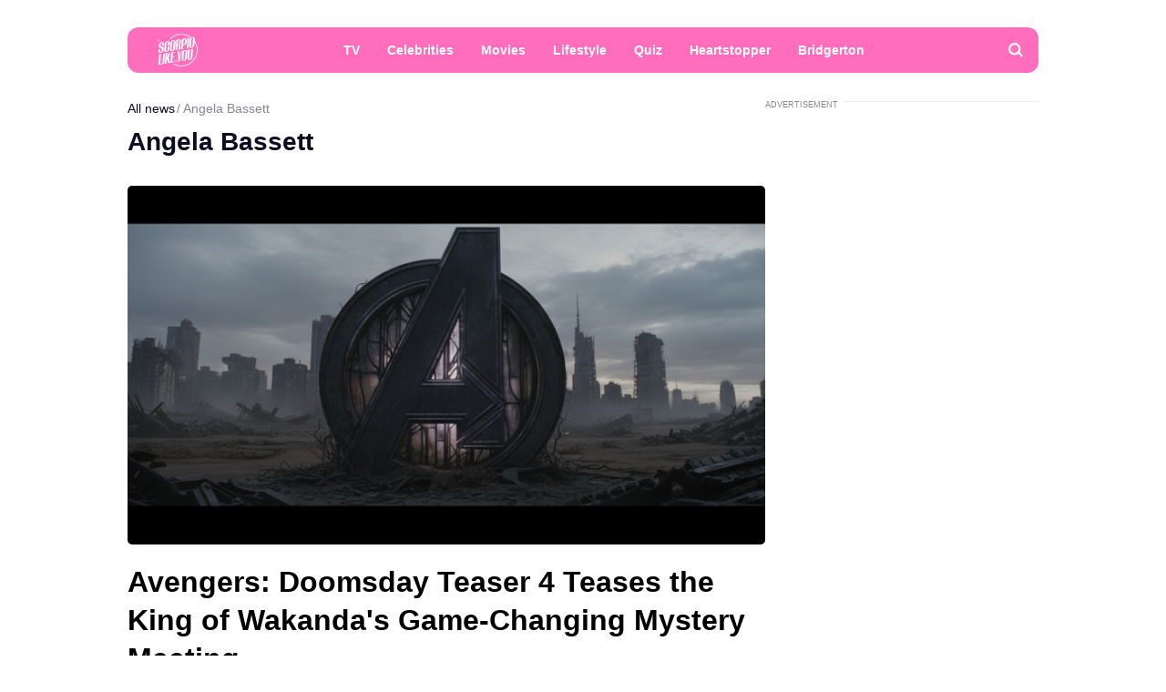

--- FILE ---
content_type: text/html; charset=UTF-8
request_url: https://scorpiolikeyou.com/tags/angela-bassett
body_size: 32313
content:
<!DOCTYPE html>
<html class="site" lang="en-us">
<head>
    <title>Angela Bassett</title>
    <meta http-equiv="Content-Type" content="text/html; charset=utf-8"/>

    
            <meta name="description" content="Read latest news and gossip about Angela Bassett. Follow updates. Discover most interesting Angela Bassett facts. Only on Scorpiolikeyou.com"/>
                                            <meta property="og:title" content="Angela Bassett"/>
                        

            <link rel="canonical" href="https://scorpiolikeyou.com/tags/angela-bassett"/>
    
                        <meta property="twitter:title" content="Angela Bassett"/>
            

    
    <meta name="viewport" content="width=device-width, initial-scale=1">
    <meta property="fb:pages" content="103711258060454"/>
    <meta name="format-detection" content="telephone=no"/>
    <link rel="icon" sizes="32x32" type="image/vnd.microsoft.icon" href="/favicons/favicon.ico?5"/>
    <link rel="shortcut icon" type="image/x-icon" href="/favicons/favicon.ico?5"/>
        <!-- bidders -->
    
    <!-- bidders -->
        <style>
                    :root{--color-bg:#fff;--color:#0d0c21;--color-primary:#ff6dbc;--color-less:#4a4a4a;--color-secondary:#666;--color-light:rgba(0,0,0,.12);--color-success:#19904c;--color-link:var(--color-primary);--color-border:#ececed;--color-border-secondary:#ddd;--color-border-primary:#ff6dbc;--color-shadow:rgba(0,0,0,.06);--color-shadow-secondary:rgba(65,146,193,.06);--color-filterReverse:invert(100%) sepia(2%) saturate(7494%) hue-rotate(219deg) brightness(119%) contrast(119%);--color-filterSuccess:invert(54%) sepia(99%) saturate(230%) hue-rotate(341deg) brightness(85%) contrast(97%);--color-filterSecondary:invert(39%) sepia(0%) saturate(2%) hue-rotate(21deg) brightness(101%) contrast(101%);--color-vk:#4680c2;--color-fb:#3b5b9b;--color-telegram:#1c87d2;--color-ok:#ef7800;--color-tw:#55acee;--color-linkedin:#125fa7;--color-gnews:#f8f8f8}.avatar,.embed,.picture{--colorPicture-bg:#c4c4c4;--colorPicture:rgba(0,0,0,.4);--colorPicture-border:rgba(0,0,0,.53);--colorPicture-filter:var(--color-filterReverse)}[class*=button-],[type=submit]{--colorBtn-bg:#ff6dbc;--colorBtn:#fff;--colorBtnSuccess-bg:#c48154;--colorBtnSuccess:#fff;--colorBtnSuccess-filter:var(--color-filterReverse);--colorBtnSecondary-bg:#666;--colorBtnSecondary:#fff;--colorBtnDisabled-bg:#96a1a8;--colorBtnBorder-bg:transparent;--colorBtnBorder:#000;--colorBtnBorder-border:#ddd}:root{--colorBlackout-bg:linear-gradient(180deg,transparent,#000 96.88%);--colorBlackout:#fff;--colorBlackout-secondary:hsla(0,0%,100%,.5);--colorBlackout-filter:var(--color-filterReverse)}.social{--colorSocial-bg:#d4d3d3;--colorSocial-icon:#000;--colorSocialColored-icon:#fff}:root{--gammaPrimary--color-bg:var(--color-primary);--gammaPrimary--color:#000;--gammaMain--color-bg:#fff;--gammaMain--color:#000;--gammaMain--color-reverse:#fff;--gammaMain--color-secondary:#737373;--gammaMain--color-light:rgba(0,0,0,.12);--gammaMain--colorSocial-bg:#eaeaea;--gammaSuccess--color-bg:#19904c;--gammaSuccess--color:#fff;--gammaFooter--color-bg:#db2e8b;--gammaFooter--color:#fff;--gammaFooter--color-reverse:#000;--gammaFooter--color-secondary:hsla(0,0%,100%,.5);--desktop:760px;--small-columns:1280px;--large-columns:1325px;--radius:5px;--radius-sm:3px;--radius-lg:10px;--height:30px;--height-sm:22px;--height-lg:50px;--column:100%;--column-left:100%;--column-aside:300px;--column-gap:20px;--column-small:100%;--column-small-gap:20px;--column-small-left:100%}@media (min-width:760px){:root{--column:970px;--column-gap:35px;--column-small:1000px;--column-small-gap:45px;--column-small-left:655px}}@media (min-width:1280px){:root:not(.site-column){--column:1260px;--column-left:940px;--column-gap:20px;--column-small:1000px;--column-small-gap:45px}}@media (min-width:1325px){:root:not(.site-column){--column:1305px;--column-left:970px;--column-gap:45px;--column-small:1000px;--column-small-gap:45px;--column-small-left:655px}}:root{--row-gap:30px;--inner:20px}@media (min-width:760px){:root{--inner:30px}}:root{--outer:-20px}@media (min-width:760px){:root{--outer:-30px}}:root{--icon-preloader:url("data:image/svg+xml;charset=utf8,%3C?xml version='1.0' encoding='UTF-8' standalone='no'?%3E%3Csvg xmlns:svg='http://www.w3.org/2000/svg' xmlns='http://www.w3.org/2000/svg' xmlns:xlink='http://www.w3.org/1999/xlink' version='1.0' width='15px' height='15px' viewBox='0 0 128 128' xml:space='preserve'%3E%3Cg%3E%3Cpath d='M122.5 69.25H96.47a33.1 33.1 0 0 0 0-10.5h26.05a5.25 5.25 0 0 1 0 10.5z' fill='%23000000' fill-opacity='1'/%3E%3Cpath d='M112.04 97.83L89.47 84.8a33.1 33.1 0 0 0 5.25-9.1l22.57 13.03a5.25 5.25 0 0 1-5.28 9.1z' fill='%23b2b2b2' fill-opacity='0.3'/%3E%3Cpath d='M88.68 117.35L75.65 94.78a33.1 33.1 0 0 0 9.1-5.25l13.02 22.57a5.25 5.25 0 1 1-9.1 5.25z' fill='%23b2b2b2' fill-opacity='0.3'/%3E%3Cpath d='M58.7 122.57V96.5a33.1 33.1 0 0 0 10.5 0v26.07a5.25 5.25 0 0 1-10.5 0z' fill='%23b2b2b2' fill-opacity='0.3'/%3E%3Cpath d='M30.1 112.1l13.04-22.57a33.1 33.1 0 0 0 9.1 5.25L39.2 117.35a5.25 5.25 0 1 1-9.1-5.25z' fill='%23b2b2b2' fill-opacity='0.3'/%3E%3Cpath d='M10.6 88.74L33.16 75.7a33.1 33.1 0 0 0 5.25 9.1L15.88 97.83a5.25 5.25 0 1 1-5.25-9.1z' fill='%23b2b2b2' fill-opacity='0.3'/%3E%3Cpath d='M5.37 58.75h26.06a33.1 33.1 0 0 0 0 10.5H5.37a5.25 5.25 0 0 1 0-10.5z' fill='%23999999' fill-opacity='0.4'/%3E%3Cpath d='M15.85 30.17L38.4 43.2a33.1 33.1 0 0 0-5.24 9.1L10.6 39.25a5.25 5.25 0 1 1 5.25-9.1z' fill='%237f7f7f' fill-opacity='0.5'/%3E%3Cpath d='M39.2 10.65l13.03 22.57a33.1 33.1 0 0 0-9.1 5.25l-13-22.57a5.25 5.25 0 1 1 9.1-5.25z' fill='%23666666' fill-opacity='0.6'/%3E%3Cpath d='M69.2 5.43V31.5a33.1 33.1 0 0 0-10.5 0V5.42a5.25 5.25 0 1 1 10.5 0z' fill='%234c4c4c' fill-opacity='0.7'/%3E%3Cpath d='M97.77 15.9L84.75 38.47a33.1 33.1 0 0 0-9.1-5.25l13.03-22.57a5.25 5.25 0 1 1 9.1 5.25z' fill='%23333333' fill-opacity='0.8'/%3E%3Cpath d='M117.3 39.26L94.7 52.3a33.1 33.1 0 0 0-5.25-9.1l22.57-13.03a5.25 5.25 0 0 1 5.25 9.1z' fill='%23191919' fill-opacity='0.9'/%3E%3CanimateTransform attributeName='transform' type='rotate' values='0 64 64;30 64 64;60 64 64;90 64 64;120 64 64;150 64 64;180 64 64;210 64 64;240 64 64;270 64 64;300 64 64;330 64 64' calcMode='discrete' dur='1080ms' repeatCount='indefinite'%3E%3C/animateTransform%3E%3C/g%3E%3C/svg%3E");--icon-camera:url("data:image/svg+xml;charset=utf-8,%3Csvg xmlns='http://www.w3.org/2000/svg' viewBox='0 0 19.5 15'%3E%3Cpath d='M9.75 5.01a3.274 3.274 0 0 0-3.272 3.282 3.277 3.277 0 0 0 3.272 3.281 3.277 3.277 0 0 0 3.272-3.28A3.277 3.277 0 0 0 9.75 5.01zm8.175-2.62h-3.164L12.867.479s-.01-.01-.014-.01l-.01-.009A1.533 1.533 0 0 0 11.753 0H7.814c-.46 0-.867.197-1.153.51v.006L4.809 2.39H1.575C.703 2.39 0 3.075 0 3.947v9.473C0 14.292.703 15 1.575 15h16.35a1.58 1.58 0 0 0 1.575-1.58V3.947a1.56 1.56 0 0 0-1.575-1.556ZM9.75 12.634a4.341 4.341 0 0 1 0-8.681 4.341 4.341 0 0 1 0 8.681zm7.88-7.735a.66.66 0 0 1-.657-.66.66.66 0 0 1 .657-.661.66.66 0 0 1 .656.66.66.66 0 0 1-.656.661z'/%3E%3C/svg%3E");--icon-arrow:url("data:image/svg+xml;charset=utf-8,%3Csvg width='5' height='12' fill='none' xmlns='http://www.w3.org/2000/svg'%3E%3Cpath d='m1 11 3-5-3-5' fill-rule='evenodd' stroke='%23000' fill='transparent' stroke-linecap='round' stroke-linejoin='round'/%3E%3C/svg%3E");--icon-fullArrow:url("data:image/svg+xml;charset=utf-8,%3Csvg xmlns='http://www.w3.org/2000/svg' width='30' height='17' fill='none'%3E%3Cpath d='M21.24 16.112 29.496 8.4 21.24.688v7.04H.632v1.344H21.24v7.04Z' fill='%23FF6DBC'/%3E%3C/svg%3E");--icon-loupe:url("data:image/svg+xml;charset=utf-8,%3Csvg width='16' height='16' xmlns='http://www.w3.org/2000/svg'%3E%3Cpath fill-rule='evenodd' clip-rule='evenodd' d='M6.71 11.183A4.478 4.478 0 0 1 2.237 6.71 4.478 4.478 0 0 1 6.71 2.237a4.478 4.478 0 0 1 4.473 4.473 4.478 4.478 0 0 1-4.473 4.473ZM16 13.971l-3.644-3.644A6.671 6.671 0 0 0 13.42 6.71a6.71 6.71 0 1 0-6.71 6.71c1.564 0 2.999-.54 4.14-1.437l3.568 3.57L16 13.97Z'/%3E%3C/svg%3E");--icon-hands:url("data:image/svg+xml;charset=utf-8,%3Csvg xmlns='http://www.w3.org/2000/svg'%3E%3Cpath d='m17.945 2.174 1.172-1.172a.586.586 0 1 0-.828-.829l-1.172 1.172a.586.586 0 0 0 .829.829zm1.969 1.421h-1.172a.586.586 0 1 0 0 1.172h1.172a.586.586 0 0 0 0-1.172zM.502 7.275c.092 1.57.084 2.87.077 4.017-.018 3.043-.046 5.025 2.093 7.164a5.28 5.28 0 0 0 7.458 0l5.8-5.8a1.757 1.757 0 0 0-.485-2.83l.961-.96a1.76 1.76 0 0 0-.545-2.856 1.757 1.757 0 0 0-.798-2.473 1.757 1.757 0 0 0-2.35-2.475A1.76 1.76 0 0 0 9.856.516c-.036.035-3.102 3.09-5.064 5.05L4.49 3.433a1.757 1.757 0 0 0-3.513.051c.047.797.072 1.599.08 2.502-.396.37-.578.898-.556 1.289Zm14.6 4.552-5.8 5.8a4.106 4.106 0 0 1-5.8 0c-1.778-1.776-1.769-3.297-1.75-6.328.006-1.158.014-2.47-.079-4.064a.587.587 0 0 1 1-.38c.198.2.122.285.177.498v.003l.47 3.325a.586.586 0 0 0 .995.333l5.832-5.83a.586.586 0 0 1 .812.843L8.472 8.513a.586.586 0 1 0 .828.829l3.315-3.315a.587.587 0 0 1 .828.829L10.13 10.17a.586.586 0 0 0 .828.829l2.486-2.486a.587.587 0 0 1 .829.829l-2.486 2.485a.586.586 0 1 0 .829.829l1.66-1.66a.587.587 0 0 1 .826.831zm-.353-7.104c.229.229.229.6 0 .828l-.132.132a1.76 1.76 0 0 0-.829-.828l.133-.133a.587.587 0 0 1 .828 0zm.829 3.314-.133.133a1.747 1.747 0 0 0-.829-.829l.133-.133a.587.587 0 0 1 .829.829zm-1.58-5.863c.229.228.23.597.002.827l-1.87 1.854a1.759 1.759 0 0 0-.824-.826l1.864-1.855a.587.587 0 0 1 .829 0zm-9.207 5.05c1.75-1.751 5.851-5.837 5.893-5.879a.587.587 0 0 1 .863.79c-5.48 5.469 2.577-2.588-7.23 7.22l-.295-2.08a.585.585 0 0 0 .77-.052ZM2.15 3.444a.587.587 0 0 1 1-.38c.198.2.122.285.177.497l.384 2.717a1.754 1.754 0 0 0-1.486-.765c-.012-.73-.036-1.4-.075-2.069Z'/%3E%3C/svg%3E");--icon-close:url("data:image/svg+xml;charset=utf-8,%3Csvg width='8' height='8' fill='none' xmlns='http://www.w3.org/2000/svg'%3E%3Cg clip-path='url(%23a)'%3E%3Cpath d='m4.95 4 2.853-2.852a.672.672 0 1 0-.95-.951L4 3.049 1.148.197a.672.672 0 1 0-.951.95L3.049 4 .197 6.852a.672.672 0 0 0 .95.951L4 4.951l2.852 2.852a.672.672 0 1 0 .951-.95L4.951 4Z' fill='%23000'/%3E%3C/g%3E%3Cdefs%3E%3CclipPath id='a'%3E%3Cpath fill='%23fff' d='M0 0h8v8H0z'/%3E%3C/clipPath%3E%3C/defs%3E%3C/svg%3E")}p{margin-bottom:1em;margin-top:1em}a{color:inherit;text-decoration:none}a:active{transform:translateY(2px)}h1{display:block;font-size:24px;font-weight:700}@media (min-width:760px){h1{font-size:28px}}h2{display:block;font-size:22px;font-weight:700}@media (min-width:760px){h2{font-size:24px}}button{background-color:transparent;border:none;color:inherit;cursor:pointer;margin:0;padding:0}button:active{transform:translateY(2px)}button:focus{outline:0}figure{display:block;margin:0 0 18px;padding:0}figcaption{color:var(--color-secondary);display:block;font-size:13px;margin-top:7px}[type=email],[type=password],[type=search],[type=text],select,textarea{-moz-appearance:none;appearance:none;-webkit-appearance:none;background-color:var(--color-bg);border:1px solid var(--color-border);border-radius:var(--radius-lg);box-sizing:border-box;color:var(--color);display:block;font:normal 16px/1.32 Helvetica,Arial,sans-serif;height:var(--height);margin:0 0 10px;outline:0;padding:10px 20px;resize:none;width:100%}textarea{min-height:70px}::-moz-placeholder{color:var(--color-secondary);font-size:14px}::placeholder{color:var(--color-secondary);font-size:14px}[type=submit]{--color-bg:var(--colorBtn-bg);--color-border:var(--colorBtn-bg);--color:var(--colorBtn);align-items:center;background:var(--color-bg);border:none;border-radius:var(--radius-sm);color:var(--color);cursor:pointer;font-size:13px;font-weight:700;height:var(--height);outline:0;padding:0 10px}[type=checkbox],[type=radio],[type=submit]{box-sizing:border-box;display:inline-flex;justify-content:center;position:relative}[type=checkbox],[type=radio]{align-items:baseline;-webkit-appearance:none;background-color:var(--color-bg);border:1px solid var(--color-border);height:20px;margin:0;padding:0;text-align:center;width:20px}[type=checkbox]{border-radius:0}[type=radio]{border-radius:50%}[type=checkbox]:checked:after,[type=radio]:checked:after{background-color:var(--color-primary);content:"";display:block;height:10px;left:4px;position:absolute;top:4px;width:10px}[type=radio]:checked:after{border-radius:50%}form{margin-bottom:var(--row-gap)}form:invalid [type=submit]{--color-bg:var(--colorBtnDisabled-bg);--color-border:var(--colorBtnDisabled-bg)}label{display:flex}label:not([class]){margin-bottom:15px}label:not([class]) input{margin-right:5px}label:not([class])>input{flex-shrink:0;margin-bottom:0}@media (min-width:760px){[type=email],[type=search],[type=text],select,textarea{font-size:13px}}.body-lock{overflow:hidden!important;touch-action:none}.body-fixedLock{position:fixed;width:100%}[class*=gamma-]{background:var(--color-bg);color:var(--color)}.gamma-primary{--color-bg:var(--gammaPrimary--color-bg);--color:var(--gammaPrimary--color)}.gamma-main{--color-bg:var(--gammaMain--color-bg);--color:var(--gammaMain--color);--color-secondary:var(--gammaMain--color-secondary);--color-light:var(--gammaMain--color-light);--colorSocial-bg:var(--gammaMain--colorSocial-bg)}.gamma-footer{--color-bg:var(--gammaFooter--color-bg);--color:var(--gammaFooter--color);--color-secondary:var(--gammaFooter--color-secondary);--color-reverse:var(--gammaFooter--color-reverse)}.column{box-sizing:border-box;display:block;width:var(--column)}@media (min-width:760px){.column{margin-left:auto;margin-right:auto}}.column-small{width:var(--column-small)}.column-small .site_left{width:var(--column-small-left)}@media (min-width:760px){.column-small .grid{--grid-cellCount:2}}.grid{box-sizing:border-box;display:block}.grid:last-child{margin-bottom:calc(var(--row-gap)*-1)}[class*=grid_cell-]{box-sizing:border-box;margin-bottom:var(--row-gap)}@media (min-width:760px){.grid{-moz-column-gap:var(--column-small-gap);column-gap:var(--column-small-gap);display:grid;grid-template-columns:repeat(var(--grid-cellCount),minmax(0,1fr));justify-content:space-between}.grid_cell-2{grid-column-end:span 2}.grid_cell-3{grid-column-end:span 3}.grid_cell-4{grid-column-end:span 4}}@media (max-width:1279px){.grid_aside{display:none}}.block{position:relative}.block:not(:last-child){margin-bottom:var(--row-gap)}.block-empty{padding:0 20px}@media(min-width:760px){.block-empty{padding:0 30px}}@media (max-width:759px){.swipe{-webkit-overflow-scrolling:touch;display:flex;overflow-x:scroll;overflow-y:hidden;position:relative;scrollbar-width:none}.swipe::-webkit-scrollbar{display:none}.swipe>*{position:relative}.swipe>:last-child:after{content:"";display:block;height:1px;position:absolute;right:-20px;width:20px}.inner-default,.inner-mobile{padding-left:var(--inner);padding-right:var(--inner)}}@media (min-width:760px){.inner-default,.inner-desktop{padding-left:var(--inner);padding-right:var(--inner)}}.outer{margin-left:var(--outer);margin-right:var(--outer)}@media (max-width:759px){.inout-mobile{margin-left:var(--outer);margin-right:var(--outer);padding-left:var(--inner);padding-right:var(--inner)}}.row-gap>*{margin-bottom:var(--row-gap)}.row-gap>:last-child{margin-bottom:0}@media (min-width:760px){.anchor{margin-top:-30px}}.editor{display:block;font-size:20px;line-height:1.44;overflow-wrap:break-word}.editor figure{width:100%}.editor p{line-height:1.6}.editor h2{margin-bottom:30px;margin-top:40px}.editor a:not(.moreLink){text-decoration:underline}.editor img:not([class]){height:auto;max-width:100%}.editor hr{border:none;border-bottom:1px solid var(--color-border)}.editor blockquote{border-left:5px solid var(--color-primary);font-style:italic;line-height:1.36;margin:1.167em 0;padding-left:20px}.editor blockquote p{margin-left:0;margin-right:0}.editor>:first-child{margin-top:0}.editor>:last-child{margin-bottom:0}.editor a:not(.moreLink){color:var(--color-primary)}@media(hover:hover){.editor a:not(.moreLink):hover{color:#d44f97}}.more{max-height:100px;overflow:hidden;position:relative}.more_btn{display:none}.more.el-active .more_btn{background-color:var(--color-bg);bottom:0;color:var(--color-note);cursor:pointer;display:block;font-size:inherit;line-height:inherit;position:absolute;right:0}.more.el-active .more_btn:before{background:linear-gradient(90deg,hsla(0,0%,100%,0),var(--color-bg) 50%);content:"";display:block;height:100%;position:absolute;right:100%;top:0;width:24px}.more.el-more{height:auto;max-height:none}.more.el-more .more_btn{display:none}.more-gradient.el-active:not(.el-more):after{background:linear-gradient(0deg,var(--color-bg),var(--color-bg) 15px,hsla(0,0%,100%,0) 100%);bottom:0;content:"";display:block;height:var(--height-lg);left:0;position:absolute;width:100%}.more-gradient.el-active .more_btn{line-height:1;z-index:1}.googleRecaptcha{align-items:center;display:flex;justify-content:center;margin:0 -15px;min-height:78px;position:relative}.googleRecaptcha:empty:after{background:url("data:image/svg+xml;charset=utf8,%3C?xml version='1.0' encoding='UTF-8' standalone='no'?%3E%3Csvg xmlns:svg='http://www.w3.org/2000/svg' xmlns='http://www.w3.org/2000/svg' xmlns:xlink='http://www.w3.org/1999/xlink' version='1.0' width='15px' height='15px' viewBox='0 0 128 128' xml:space='preserve'%3E%3Cg%3E%3Cpath d='M122.5 69.25H96.47a33.1 33.1 0 0 0 0-10.5h26.05a5.25 5.25 0 0 1 0 10.5z' fill='%23000000' fill-opacity='1'/%3E%3Cpath d='M112.04 97.83L89.47 84.8a33.1 33.1 0 0 0 5.25-9.1l22.57 13.03a5.25 5.25 0 0 1-5.28 9.1z' fill='%23b2b2b2' fill-opacity='0.3'/%3E%3Cpath d='M88.68 117.35L75.65 94.78a33.1 33.1 0 0 0 9.1-5.25l13.02 22.57a5.25 5.25 0 1 1-9.1 5.25z' fill='%23b2b2b2' fill-opacity='0.3'/%3E%3Cpath d='M58.7 122.57V96.5a33.1 33.1 0 0 0 10.5 0v26.07a5.25 5.25 0 0 1-10.5 0z' fill='%23b2b2b2' fill-opacity='0.3'/%3E%3Cpath d='M30.1 112.1l13.04-22.57a33.1 33.1 0 0 0 9.1 5.25L39.2 117.35a5.25 5.25 0 1 1-9.1-5.25z' fill='%23b2b2b2' fill-opacity='0.3'/%3E%3Cpath d='M10.6 88.74L33.16 75.7a33.1 33.1 0 0 0 5.25 9.1L15.88 97.83a5.25 5.25 0 1 1-5.25-9.1z' fill='%23b2b2b2' fill-opacity='0.3'/%3E%3Cpath d='M5.37 58.75h26.06a33.1 33.1 0 0 0 0 10.5H5.37a5.25 5.25 0 0 1 0-10.5z' fill='%23999999' fill-opacity='0.4'/%3E%3Cpath d='M15.85 30.17L38.4 43.2a33.1 33.1 0 0 0-5.24 9.1L10.6 39.25a5.25 5.25 0 1 1 5.25-9.1z' fill='%237f7f7f' fill-opacity='0.5'/%3E%3Cpath d='M39.2 10.65l13.03 22.57a33.1 33.1 0 0 0-9.1 5.25l-13-22.57a5.25 5.25 0 1 1 9.1-5.25z' fill='%23666666' fill-opacity='0.6'/%3E%3Cpath d='M69.2 5.43V31.5a33.1 33.1 0 0 0-10.5 0V5.42a5.25 5.25 0 1 1 10.5 0z' fill='%234c4c4c' fill-opacity='0.7'/%3E%3Cpath d='M97.77 15.9L84.75 38.47a33.1 33.1 0 0 0-9.1-5.25l13.03-22.57a5.25 5.25 0 1 1 9.1 5.25z' fill='%23333333' fill-opacity='0.8'/%3E%3Cpath d='M117.3 39.26L94.7 52.3a33.1 33.1 0 0 0-5.25-9.1l22.57-13.03a5.25 5.25 0 0 1 5.25 9.1z' fill='%23191919' fill-opacity='0.9'/%3E%3CanimateTransform attributeName='transform' type='rotate' values='0 64 64;30 64 64;60 64 64;90 64 64;120 64 64;150 64 64;180 64 64;210 64 64;240 64 64;270 64 64;300 64 64;330 64 64' calcMode='discrete' dur='1080ms' repeatCount='indefinite'%3E%3C/animateTransform%3E%3C/g%3E%3C/svg%3E") 50% 50% no-repeat;background-size:contain;content:"";display:block;height:15px;left:50%;margin:-8px 0 0 -8px;position:absolute;top:50%;width:15px}@media (min-width:759px){.googleRecaptcha{margin:0;width:304px}}.link{color:var(--color-primary);text-decoration:underline}@media(hover:hover){.link:hover{color:#d44f97}}.href{display:block;height:100%;left:0;top:0;width:100%}.anchor,.href{position:absolute}.anchor{margin-top:-20px;visibility:hidden}@media (min-width:760px){.anchor{margin-top:-20px}}[class*=title-]{display:block;font-weight:700}.title-1{font-size:24px;margin:0 0 10px}@media (min-width:760px){.title-1{font-size:28px;margin-bottom:15px}}.title-2{font-size:22px;margin:0 0 16px}@media (min-width:760px){.title-2{font-size:24px}}[class*=button-]{--color-bg:var(--colorBtn-bg);--color-border:var(--colorBtn-bg);--color:var(--colorBtn);align-items:center;background:var(--color-bg);border:none;border-radius:var(--radius-sm);box-sizing:border-box;color:var(--color);cursor:pointer;display:inline-flex;font-size:13px;font-weight:700;height:var(--height);justify-content:center;outline:0;padding:0 10px;position:relative}.button-link{--color-bg:transparent;color:var(--color-link);font-weight:400;padding:0;text-decoration:underline;text-decoration-color:var(--color-link)}.button-success{--color-bg:var(--colorBtnSuccess-bg);--color:var(--colorBtnSuccess);--color-border:var(--colorBtnSuccess-bg);--color-filter:var(--color-filterReverse)}.button-secondary{--color-bg:#666;--color:var(--colorBtnSecondary)}.button-primary{--color-bg:var(--gammaPrimary--color-bg);--color:var(--gammaMain--color-bg)}[class*=button-border]{--color:var(--colorBtnBorder);--color-bg:var(--colorBtnBorder-bg);--color-border:var(--colorBtnBorder-border);border:1px solid var(--color-border)}.button-border-success{--color:var(--color);--color-border:var(--colorBtnSuccess-bg);--color-filter:var(--color-filter)}.button-lg{border-radius:var(--radius-lg);font-size:16px;font-weight:400;height:var(--height-lg);padding-left:30px;padding-right:30px}.tags{display:flex;flex-wrap:wrap;margin-bottom:0;margin-left:-10px}.tags_item{border-radius:var(--radius);display:flex;flex-shrink:0;font-weight:400;height:var(--height-sm);margin-bottom:10px;margin-left:10px}.picture{--color-bg:var(--colorPicture-bg);--color:var(--colorPicture);--color-filter:var(--colorPicture-filter);--aspect-ratio:56.25%;background-color:var(--color-bg);color:var(--color);display:block;overflow:hidden;position:relative}.picture:before{content:"";display:block;padding-top:var(--aspect-ratio)}.picture_image{display:block;height:100%;left:0;-o-object-fit:cover;object-fit:cover;-o-object-position:50% 50%;object-position:50% 50%;position:absolute;top:0;width:100%}.picture-any .picture_image{--aspect-ratio:0;height:auto;position:relative}.picture-any:before{display:none}.picture-round{border-radius:50%}.picture-round:before{content:"";display:block;padding-top:100%}.picture-avatar{--color-border:var(--colorPicture-border);border:1px solid var(--color-border);border-radius:50%}.picture-avatar:before{content:"";display:block;padding-top:100%}.picture-alt:after{background:var(--icon-camera) 50% 50% /25% auto no-repeat;content:"";display:block;filter:var(--colorPicture-filter);height:100%;left:0;position:absolute;top:0;width:100%}.picture-centered{margin-left:auto;margin-right:auto;max-width:100%;width:var(--width)}.user{display:flex}.user_info,.user_nameStatus{opacity:.5}.user_nameLink{color:var(--color-primary);opacity:1}.user_nameList{display:flex;flex-direction:column}@media(max-width:759px){.user{align-items:flex-start;flex-direction:column-reverse}}@media(min-width:760px){.user{flex-direction:row-reverse;justify-content:space-between}.user_nameList{align-items:flex-end}}.figure{display:block;margin-bottom:18px;position:relative}.figure_caption{bottom:0;box-sizing:border-box;color:var(--color-secondary);color:var(--gammaMain--color-reverse);display:block;font-size:13px;margin-top:0;max-height:100%;opacity:.8;padding:10px;position:absolute;right:0}.avatar{--color-bg:var(--colorPicture-bg);background-color:var(--color-bg);border-radius:50%;display:inline-block;font-size:50px;height:1em;overflow:hidden;position:relative;width:1em}.avatar_thumb{display:block;height:100%;left:0;-o-object-fit:cover;object-fit:cover;-o-object-position:50% 50%;object-position:50% 50%;position:absolute;top:0;width:100%}.avatar-alt{--color-filter:var(--colorPicture-filter)}.avatar-alt:after{background:var(--icon-camera) 50% 50% /30% auto no-repeat;content:"";display:block;filter:var(--color-filter);height:100%;left:0;position:absolute;top:0;width:100%}.symbol,[class*=symbol-]{fill:var(--color);stroke:var(--color);stroke-width:0;display:inline-block;font-size:12px;height:1em;width:1em}.symbol-logo,.symbol-logoFooter{font-size:36px;width:1.3em}.symbol-hands{font-size:20px;width:1.05em}.symbol-fb{font-size:17px;width:.463em}.symbol-telegram{font-size:17px;width:1.19em}.symbol-tw{font-size:17px;width:1.23em}.symbol-linkedin{font-size:18px;width:1em}.symbol-pin{stroke-width:1}.symbol-gnewsshort{font-size:16px;width:1.25em}.logo{align-items:baseline;display:inline-flex}.logo_icon{display:flex;flex-shrink:0}.logo_text{display:none}@media (min-width:760px){.logo_text{display:block;line-height:1;margin-left:5px}}.breadcrumbs{display:flex;flex-wrap:wrap;font-size:14px;margin-bottom:5px;margin-left:-2px}.breadcrumbs_item{display:block;margin-left:2px}.breadcrumbs_item:not(:first-child):before{content:"/";margin-right:3px}.breadcrumbs_item:last-child{opacity:.5}@media(min-width:760px){.breadcrumbs{margin-bottom:10px}}.social{--color-bg:var(--colorSocial-bg);--color:var(--colorSocial-icon);display:flex;font-size:var(--height);margin-left:-10px}[class*=social_item-]{align-items:center;background-color:var(--color-bg);border-radius:var(--radius-sm);display:flex;height:1em;margin-left:10px;width:1em}.article_socialList [class*=social_item-]{border-radius:4px}.social_icon{font-size:1em;height:.6em;margin:auto;-o-object-fit:contain;object-fit:contain;-o-object-position:0 50%;object-position:0 50%;width:.6em}.social_item-gnews{background-color:inherit;border:1px solid var(--color-light);box-sizing:border-box;padding:0 10px;width:-moz-fit-content;width:fit-content}.social_item-gnews .social_icon{margin-right:3px}.social_text{font-size:14px;white-space:nowrap}.social-colored{--color:var(--colorSocialColored-icon)}.social-colored .social_item-fb{--color-bg:var(--color-fb)}.social-colored .social_item-telegram{--color-bg:var(--color-telegram)}.social-colored .social_item-tw{--color-bg:var(--color-tw)}.social-colored .social_item-linkedin{--color-bg:var(--color-linkedin)}.article_socialList .social_item-gnews{--color-bg:var(--color-gnews)}.social_item-writeEmail{height:auto;white-space:nowrap;width:auto}.social-bordered{--color-bg:var(--color-primary);--color:#fff;border:1px solid var(--color-border);border-radius:var(--radius-sm);font-size:20px;padding:5px}.social-bordered [class*=social_item-]{margin:3px 10px;position:relative}.social-bordered [class*=social_item-]:before{background-color:var(--color-border);content:"";height:calc(100% + 6px);left:-10px;position:absolute;top:-3px;width:1px}.social-bordered [class*=social_item-]:first-child:before{content:none}@media (max-width:759px){.article_socialList .social_item-gnews{display:none}}.bricks{display:flex;padding-top:10px}.bricks_item{align-items:center;border:1px solid var(--color-border-secondary);border-radius:var(--radius);color:var(--color-primary);cursor:pointer;display:flex;flex-shrink:0;font-size:13px;font-weight:700;height:30px;margin:0 0 10px 10px;padding:0 10px;-webkit-user-select:none;-moz-user-select:none;user-select:none}.bricks_icon{fill:var(--color-primary);font-size:15px;margin-right:7px}.bricks_item.el-active{--color-bg:var(--color-primary);--color:#fff;background-color:var(--color-bg);border-color:transparent;color:var(--color)}.bricks_item.el-active .bricks_icon{fill:var(--color-reverse)}.bricks_item:first-child{margin-left:0}@media (hover:hover){.bricks_item:not(.el-active):hover{background-color:var(--color-bg-hover);border-color:inherit}}@media (max-width:758px){.bricks:not(.swipe){flex-wrap:wrap;margin-left:-10px}.bricks:not(.swipe) .bricks_item:first-child{margin-left:10px}}@media (min-width:759px){.bricks{flex-wrap:wrap;margin-left:-10px}.bricks_item:first-child{margin-left:10px}}.label{align-items:center;display:flex}.label_input{margin-right:7px}.label_text{display:block;font-size:13px}[class*=ellipsis-]{-webkit-line-clamp:var(--clamp);-webkit-box-orient:vertical;display:-webkit-box;overflow:hidden}.ellipsis-1{--clamp:1}.ellipsis-2{--clamp:2}.ellipsis-3{--clamp:3}.ellipsis-4{--clamp:4}.ellipsis-5{--clamp:5}.ellipsis-6{--clamp:6}.shortNewsList:not(.shortNewsList-new)
.shortNewsList:not(.shortNewsList-popular){display:block;margin-bottom:var(--row-gap)}.shortNewsList:last-child{margin-bottom:0}.shortNewsList_item{display:block;margin-bottom:var(--row-gap)}.shortNewsList_item-bold .shortNewsList_title{font-weight:700}.shortNewsList_item:last-child{margin-bottom:0}.shortNewsList_thumb{border-radius:var(--radius);margin-bottom:10px}.shortNewsList_desc,.shortNewsList_title{display:block;margin-bottom:5px}.shortNewsList_desc{font-size:13px}.shortNewsList_info{color:var(--color-secondary);display:block;font-size:13px}.shortNewsList-line{display:flex}.shortNewsList-line .shortNewsList_item{background-color:#f5f5f7;border-radius:var(--radius);box-sizing:border-box;display:flex;flex-shrink:0;height:108px;margin-bottom:40px;margin-right:15px;margin-top:16px;overflow:hidden;padding:10px;width:-moz-fit-content;width:fit-content}.shortNewsList-line .shortNewsList_thumb{border-radius:var(--radius);height:60px;margin-right:10px;width:80px}.shortNewsList-line .shortNewsList_thumb:before{padding:0}.shortNewsList-line .shortNewsList_info{display:none}.shortNewsList-line .shortNewsList_title{-webkit-line-clamp:4;-webkit-box-orient:vertical;display:-webkit-box;font-size:16px;height:-moz-fit-content;height:fit-content;margin-bottom:0;overflow:hidden;text-overflow:ellipsis;width:215px}.shortNewsList-new .shortNewsList_item{border-radius:var(--radius);position:relative;z-index:1}.shortNewsList-new .shortNewsList_item:before{background:linear-gradient(180deg,transparent,#000 100%);border-radius:inherit;content:"";height:100%;left:0;position:absolute;top:0;width:100%;z-index:2}.shortNewsList-new .shortNewsList_thumb{margin-bottom:0}.shortNewsList-new .shortNewsList_title{bottom:20px;box-sizing:border-box;color:var(--gammaMain--color-reverse);display:-webkit-box;font-size:18px;font-weight:700;left:0;margin-bottom:0;padding-left:20px;padding-right:56px;position:absolute;width:100%;word-break:break-word;z-index:3}@media (max-width:758px){.shortNewsList-new .shortNewsList_item{display:block;flex-shrink:0;margin-bottom:0;width:315px}.shortNewsList-new .shortNewsList_item:not(:last-child){margin-right:10px}}@media (max-width:758px){.shortNewsList-popular .shortNewsList_thumb{border-radius:0;margin-bottom:15px}.shortNewsList-popular .shortNewsList_item:not(:last-child){margin-right:15px}.shortNewsList-popular .shortNewsList_item{flex-shrink:0;width:224px}.shortNewsList-popular .shortNewsList_title{font-size:20px;font-weight:700;margin-bottom:0}.shortNewsList-popular .shortNewsList_date{color:var(--color-primary);font-size:14px;font-weight:700}.shortNewsList-popular .shortNewsList_category{font-size:14px;opacity:.6}.shortNewsList-popular .shortNewsList_info{align-items:flex-start;display:flex;justify-content:space-between;margin-bottom:5px}}@media (min-width:759px){.shortNewsList-popular{display:flex}.shortNewsList-popular .shortNewsList_thumb{border-radius:0;margin-bottom:15px}.shortNewsList-popular .shortNewsList_item:not(:last-child){margin-right:30px}.shortNewsList-popular .shortNewsList_item{width:100%}.shortNewsList-popular .shortNewsList_title{font-size:20px;font-weight:700;margin-bottom:0}.shortNewsList-popular .shortNewsList_date{color:var(--color-primary);font-size:14px;font-weight:700}.shortNewsList-popular .shortNewsList_category{font-size:14px;opacity:.6}.shortNewsList-popular .shortNewsList_info{align-items:flex-start;display:flex;justify-content:space-between;margin-bottom:5px}}.crushVote_info{grid-column-gap:15px;display:grid;grid-template-columns:auto 1fr;margin-bottom:12px}.crushVote_avatar{font-size:80px}.crushVote_name{display:block;font-size:18px;margin-bottom:5px}.crushVote_from{color:var(--color-secondary)}.crushVote_desc{display:block;margin-bottom:20px}.crushVote_vote{min-height:30px}.crushVote_action{grid-column-gap:7px;align-items:baseline;display:grid;grid-template-columns:1fr auto 1fr}.crushVote_btn{--color-border:var(--color-border-secondary);border-radius:var(--radius);font-size:15px;font-weight:400;transition-duration:.3s}.crushVote_btnText{margin-right:5px}.crushVote_labels{display:flex;justify-content:space-between;margin-bottom:5px}.crushVote_label{font-size:13px}.crushVote_chart{border-radius:var(--radius-lg);display:block;height:3px;overflow:hidden;position:relative}.crushVote_chartBg{background-color:var(--color-border-secondary);width:100%}.crushVote_chartBg,.crushVote_chartHover{height:100%;left:0;position:absolute;top:0}.crushVote_chartHover{background-color:#ed1f1f}.crushVote_vote.el-active{animation:fade .6s ease-in-out;pointer-events:none}.crushVote_vote.el-active .crushVote_action,.crushVote_vote:not(.el-active) .crushVote_results{display:none}.crushVote_vote.el-pending{opacity:.5;pointer-events:none}@keyframes fade{0%{opacity:0}to{opacity:1}}@media (max-width:759px){.crushVote{border-radius:var(--radius);box-shadow:0 0 14px hsla(0,0%,50%,.15);font-size:14px;margin-left:var(--inner);margin-right:var(--inner);padding:18px}.crushVote_title{font-size:20px;margin-bottom:20px}.crushVote_btn{height:35px}}@media (min-width:760px){.crushVote{border-radius:var(--radius);box-shadow:0 0 14px hsla(0,0%,50%,.15);font-size:14px;padding:20px}.crushVote_title{font-size:20px;margin-bottom:20px}}@media (hover:hover){.crushVote_btn:hover{--color-border:#ed1f1f}}.banner{display:block;margin-bottom:var(--row-gap);overflow:hidden;padding-bottom:0;padding-top:0;position:relative;text-align:center}.banner:last-child{margin-bottom:0}.banner>:not(script):not(style){display:block;margin:auto!important}.banner_header{align-items:flex-start;display:flex;margin-bottom:11px}.banner_headerTitle{font-size:9px;opacity:.5;text-transform:uppercase}.banner_headerLine{border-bottom:1px solid var(--color-border);display:block;margin-left:5px;margin-top:1px;width:100%}@media (min-width:759px){.banner-970{left:50%;margin-left:-485px;top:0;width:970px}}.banner-fix{align-items:center;background-color:#dbdbdb;display:flex;justify-content:center;min-height:300px;position:relative}.banner-fix>:not(script):not(style){height:auto;min-height:auto}.banner-fix:empty:before{color:var(--gamma-secondary--color-note);content:"advertising";font-size:13px;left:50%;line-height:1em;margin:-.5em 0 0 -3em;position:absolute;top:50%;width:6em}@media (min-width:760px){.banner-fix{min-height:300px}}@media (max-width:759px){.banner-fixStrip{height:100px;margin-left:auto;margin-right:auto;width:320px}}@media (min-width:760px){.banner-fixStrip{height:90px}}@media (max-width:759px){.banner-aside{display:none}}@media (min-width:759px){.banner-aside{left:0;margin-left:0;top:0;width:var(--column-aside)}.banner-aside.banner-fix{min-height:600px}}@media (min-width:760px){.banner-728{left:50%;margin-left:-364px;top:0;width:728px}}.page{display:flex;flex-direction:column;flex-grow:1}.page_header{margin-bottom:30px}.page_title{margin-bottom:0;word-break:break-word}.page_main{flex-grow:1}.page_tags{padding-top:0}.page_mainNews{position:sticky;top:var(--row-gap)}@media (min-width:760px){.page_asideNav{position:sticky;top:var(--row-gap)}}.header_column{align-items:stretch;background:var(--color-primary);border-radius:12px;display:flex}.header_logo{padding-bottom:7px;padding-top:7px}.header_nav{align-items:center;display:flex;font:inherit;font-size:20px;margin-right:-15px;padding:0 15px;text-transform:uppercase}.header_navIcon{font-size:14px;width:1.28em}@media (max-width:759px){.header{padding-left:var(--inner);padding-right:var(--inner)}.header_column{--inner:15px;justify-content:space-between}.header_mmColumn,.header_subMenu{display:none}.header_subHeader .mm{color:var(--gammaMain--color);font-size:20px;margin-left:-10px}.header_subHeader .mm_item{font-size:20px;font-weight:400;height:auto;padding:0 10px;text-transform:none;white-space:nowrap}.header{margin-bottom:30px}}@media (min-width:760px){.header_column{align-items:flex-start;position:relative}.header_subMenu{color:var(--gammaMain--color-reverse);display:flex;flex-grow:1;flex-wrap:wrap;font-size:12px;justify-content:flex-end;justify-content:center;margin-bottom:-12px;margin-left:30px;margin-right:30px;padding-bottom:16px;padding-top:16px}.header_mmColumn{display:none}.header_subMenuItem{font-size:14px;font-weight:700;padding:0 15px 12px}.header_searchLoype{align-self:center;background-image:var(--icon-loupe);background-position:50%;background-repeat:no-repeat;box-sizing:content-box;cursor:pointer;filter:var(--color-filterReverse);height:16px;position:relative;width:16px;z-index:1}.header_search.js-toggle .header_searchLoype{background-image:none;bottom:50%;height:17px;position:absolute;right:9.5px;top:50%;transform:translateY(-50%);width:47px}.header_search.js-toggle .header_searchLoype:before{content:"Cancel";opacity:.5;z-index:2}.header_search{align-self:flex-start;display:flex;flex-shrink:0;height:36px;justify-content:flex-end;position:absolute;right:17px;top:7px}.header_search .mSearch{display:none}.header_search.js-toggle .mSearch{display:block}.header_search.js-toggle .mSearch_input{box-shadow:0 0 8px rgba(57,57,57,.29)}.header_mSearch .mSearch_input{background-color:#df58a1;border:inherit;border-radius:8px;color:var(--gammaMain--color-reverse);font-size:14px;font-weight:500;padding:9.5px 69px 9.5px 31px;width:298px}.header_mSearch .mSearch_input::-moz-placeholder{color:var(--gammaMain--color-reverse);font-size:14px;font-weight:500}.header_mSearch .mSearch_input::placeholder{color:var(--gammaMain--color-reverse);font-size:14px;font-weight:500}.header_mSearch .mSearch_button{background-size:contain;bottom:50%;filter:var(--color-filterReverse);left:10px;padding:0;top:50%;transform:translateY(-50%)}.header_mSearch .mSearch_input{height:36px}.header .mSearchResult{border-radius:var(--radius);box-shadow:0 0 10px hsla(0,0%,60%,.2);padding:10px 13px 20px}.header_mSearch .mSearch_form.el-active .mSearch_button{height:8px;opacity:.5;width:8px}}.mm{background:var(--gammaMain--color-bg);color:var(--gammaMain--color)}.mm_item{align-items:center;display:flex;font-weight:700;height:55px;padding:0 20px;text-transform:uppercase}.mm_item:last-child{padding-right:0}@media(min-width:760px){.mm_items{display:flex;justify-content:center}}.footer{border-radius:0;padding-bottom:30px;padding-top:30px}.footer.grid{margin-bottom:0}.footer_top{margin-bottom:var(--row-gap)}.footer_logo .symbol-logo{fill:#0030d9;stroke:#0030d9}.footer_social [class*=social_item-]{border-radius:var(--radius-sm)}.footer_categories{margin-bottom:5px}.footer_categories,.footer_navigation{display:flex;flex-wrap:wrap}.footer_navigationLink{font-size:13px}.footer_disclaimer{color:var(--color-secondary);font-size:13px}.footer .social_item-gnews{background-color:var(--color);color:var(--color-reverse)}.footer_categoryTitle{margin:0}@media(max-width:759px){.footer_categories{display:flex;flex-wrap:wrap}.footer_navigationLink{line-height:1.5}.footer_top{display:flex;flex-direction:column;flex-wrap:wrap;justify-content:space-between;margin-bottom:0}.footer_categories,.footer_disclaimer,.footer_navigation,.footer_top{padding-left:var(--inner);padding-right:var(--inner)}.footer_category{margin-bottom:25px;margin-right:25px}.footer_navigationLink{margin-bottom:9px;margin-right:15px}.footer_navigation{margin-bottom:20px}}@media(min-width:760px){.footer{padding-left:0;padding-right:0}.footer_top{margin-bottom:50px}.footer_cell-left{padding-left:var(--inner)}.footer_cell-right{display:flex;justify-content:flex-end;padding-right:var(--inner)}[class*=footer_cell-]{margin-bottom:0}.footer_categories,.footer_disclaimer,.footer_navigation{padding-left:var(--inner);padding-right:var(--inner)}.footer_category{margin-bottom:var(--row-gap);margin-right:var(--row-gap)}.footer_categoryLink{color:var(--color-secondary);font-size:13px;margin-right:10px}.footer_navigationLink{margin-bottom:9px;margin-right:15px}}.site{display:flex;flex-direction:column;font:normal 15px/1.32 Tahoma,Arial,sans-serif;min-height:100%}.site_body{-webkit-tap-highlight-color:transparent;-webkit-text-size-adjust:none;background-color:var(--color-bg);color:var(--color);margin:0;overflow-x:hidden;overflow-y:scroll;padding:0}.site_body,.site_frame{display:flex;flex-direction:column;flex-grow:1}.site_frame{width:100%}.site_top{margin-bottom:30px;padding-top:30px}.site_columns{display:contents}.site_left{align-self:stretch;box-sizing:border-box;width:var(--column-left)}.site_left,.site_main{display:flex;flex-direction:column;flex-grow:1}.site_main{margin-bottom:var(--row-gap)}.site_footer{flex-shrink:0}.site_footer.block{margin-bottom:0}.site_aside{align-self:stretch;bottom:auto;box-sizing:border-box;display:flex;flex-direction:column;flex-shrink:0;left:0;min-height:100vh;padding-bottom:var(--row-gap);position:sticky;top:var(--row-gap);width:var(--column-aside)}.site_asideAds{flex-grow:1}.site_asideAds .advertising{left:0;position:sticky;top:20px}@media (min-width:760px){.site_body{overflow-x:auto}.site_frame{min-width:970px}.site_columns{align-items:flex-start;-moz-column-gap:var(--column-small-gap);column-gap:var(--column-small-gap);display:flex;flex-grow:1}.site_aside .advertising{margin-bottom:30px}.site_columns.js-bottom .site_aside{align-self:flex-end;bottom:40px;left:0;position:sticky;top:auto}}@media(max-width:759px){.site_left{padding-left:var(--inner);padding-right:var(--inner)}.site_aside .advertising{margin-bottom:40px}.site_aside{display:none}}@media (min-width:1280px){.site_columns{-moz-column-gap:var(--column-gap);column-gap:var(--column-gap);justify-content:space-between}}.embed{--embedPaddingTop:0;--color-bg:var(--colorPicture-bg);--color:var(--colorPicture);display:flex;justify-content:center;margin-bottom:30px;margin-top:30px;max-width:100%;position:relative;width:100%}.embed:empty{align-items:center;background-color:var(--color-bg)}.embed:before{color:var(--color);font-size:13px;line-height:1em}.embed:after{content:"";display:block;padding-top:var(--embedPaddingTop)}.embed-kinoafishaPlayer,.embed-youtube{--embedPaddingTop:56.25%;align-items:center;background-color:var(--color-bg);border-radius:var(--radius-sm);overflow:hidden}.embed-kinoafishaPlayer>iframe[src],.embed-youtube>iframe[src]{border:none;height:100%;left:0;position:absolute;top:0;width:100%}.embed-youtube:before{content:"Youtube"}.embed-kinoafishaPlayer:before{content:"Player"}.embed-instagram{display:block}.embed-instagram:before{content:"";float:left;height:0;margin-left:-1px;padding-top:var(--embedPaddingTop);width:1px}.embed-instagram:after{clear:both;content:"";display:table;padding-top:0}.embed-youtube:empty:before{content:"Youtube"}.embed-kinoafishaEmbed{min-height:295px}.embed-kinoafishaEmbed:after{display:none}.embed-kinoafishaEmbed:empty:before{content:"Блок с фильмом"}.embed-facebookPlayer .fb-video{height:auto;width:100%}.embed-facebook,.embed-twitter{min-height:170px}.embed-twitter .twitter-tweet{margin:0!important}.embed-playbuzz,.embed-tiktok{min-height:600px}.embed-tiktok:empty{margin-left:auto;margin-right:auto;max-width:323px}.embed-tiktok blockquote{border:0;margin:0;padding:0}.embed-facebook,.embed-playbuzz{display:block}.embed-twitter:empty:before{content:"Twitter"}.embed-tiktok:empty:before{content:"Tiktok"}.embed-playbuzz:empty:before{content:"Playbuzz"}.embed-facebook:empty:before,.embed-facebookPlayer:empty:before{content:"Facebook"}.embed-playbuzzIframe{flex-direction:column}.embed-playbuzzIframe .embed_content{width:100%}.embed-playbuzzIframe:not(.js-toggle) .embed_content{height:420px;overflow:hidden;position:relative}.embed-playbuzzIframe:not(.js-toggle) .embed_content:after{background:linear-gradient(to bottom,hsla(0,0%,100%,0),var(--color-bg) 30px);bottom:0;content:"";display:block;height:65px;left:0;position:absolute;width:100%}.embed-playbuzzIframe .embed_moreBtn{bottom:0;left:50%;margin-left:-95px;position:absolute;width:190px}.embed-playbuzzIframe.js-toggle .embed_moreBtn{display:none}@media (min-width:759px){.embed-playbuzzIframe:not(.js-toggle) .embed_content{height:700px}}.popup{background-color:rgba(0,0,0,.5);display:block;height:100%;left:0;opacity:0;overflow-x:auto;overflow-y:scroll;position:fixed;text-align:center;top:0;visibility:hidden;width:100%;z-index:9999}.popup_btns{display:none}.popup_frame{display:table;width:100%}.popup_cell,.popup_frame{height:100%;left:0;position:relative;top:0}.popup_cell{display:table-cell;perspective:1500px;vertical-align:middle}.popup_bg{background-color:transparent;height:100%;left:0;position:absolute;top:0;width:100%}.popup_container{box-sizing:border-box;display:block;left:0;margin:42px 20px;padding:20px 15px;position:relative;text-align:left;top:0;white-space:normal;word-break:break-word;z-index:2}.popup_title{display:block;font-size:1.4em;padding-top:0}.popup_close{display:block;overflow:hidden;padding:15px;position:absolute;right:-15px;top:-44px;z-index:5}.popup_closeBtn{fill:var(--color-bg)}.popup_progress{height:48px!important;width:100%!important}.popup_progress .popup_layer{background:#131313;height:100%;position:absolute;width:1%;z-index:0}.popup_progress .popup_info{align-items:center;background-color:#424242;display:flex;height:3rem;justify-content:center;width:100vw}.popup_progress .popup_info_countdown{color:#fff;margin-left:1rem}.popup_progress .popup_info_text{color:#fff}.popup_progress .popup_info_close{height:100%;opacity:1;position:absolute;right:.5rem;top:12.5%;width:32px;z-index:99999}.popup_progress .popup_info_close:after,.popup_progress .popup_info_close:before{background-color:#fcfcfc;content:" ";height:13px;position:absolute;right:1rem;top:23%;width:2px}.popup_progress .popup_info_close:before{transform:rotate(45deg)}.popup_progress .popup_info_close:after{transform:rotate(-45deg)}.popup.active{opacity:1;visibility:inherit}@media (min-width:759px){.popup{display:block;opacity:1;overflow-x:auto;overflow-y:scroll;position:fixed;text-align:center;visibility:hidden;z-index:9999}.popup,.popup_frame{height:100%;left:0;top:0;width:100%}.popup_frame{display:table;position:relative}.popup_cell{display:table-cell;left:0;perspective:1500px;position:relative;top:0;vertical-align:middle}.popup_bg{background-color:transparent;height:100%;left:0;position:absolute;top:0;width:100%}.popup_container{border-radius:var(--radius-lg);box-sizing:border-box;display:block;display:inline-block;left:0;margin:70px 175px;max-width:390px;padding:15px 65px;position:relative;text-align:left;top:0;transform:scale(0);vertical-align:middle;white-space:normal;z-index:2}.popup_container:after{background:#1f1f1f url(../img/symbols/preloader3.gif) 50% 60px scroll no-repeat;content:"";display:block;height:100%;left:0;opacity:0;position:absolute;top:0;visibility:hidden;width:100%;z-index:100}.popup_title{display:block;font-size:1.4em;padding-top:0}.popup_content{padding:1em 0 1.4em}.popup.active{opacity:1;visibility:inherit}.popup_close{right:-40px;top:-38px}.popup_closeBtn{font-size:18px}.popup.active .popup_container{transform:scale(1) rotateX(0deg) translateZ(0)}.popup.active .popup_close{right:-50px;top:-43px;transform:scale(1) rotate(0deg)}.popup-middle .popup_container{max-width:42.66em;min-height:475px;width:42.66em}}.popup-middle .popup_container{margin:0;min-height:100%;padding:0}.popup-middle .popup_content{padding:15px}.popup-middle .popup_close{right:0;top:0}@media (max-width:758px){.popup-middle .popup_closeBtn{fill:var(--color)}}@media (min-width:759px){.popup-middle .popup_container{margin:70px 175px;min-height:475px;padding:15px 65px}}@media (max-width:759px){.popup-fullscreen .popup_container{height:100%;margin:0;padding:0}.popup-fullscreen .popup_close{display:none}}.popup-nav .popup_container{padding:0}.popup-nav.active .popup_close,.popup-nav_cross{display:none}.popup-nav .popup-nav_cross{align-items:center;display:block;display:flex;font:inherit;font-size:20px;margin-right:-15px;padding:0 15px;text-transform:uppercase}.popup-nav .popup_closeBtn{font-size:15px}.popup-nav .header{padding-left:0;padding-right:0;padding-top:30px}.popup-nav .header_nav{display:none}.popup-nav .header_column{height:50px}.popup-nav .popup_content{display:flex;flex-direction:column;height:100%;padding-left:var(--inner);padding-right:var(--inner)}.popup-nav .popup-nav_content{flex-grow:1}.popup-nav_footer,.popup-nav_news{display:none}.popup-nav .popup-nav_news{border-top:1px solid var(--color-border);display:grid;padding-top:var(--inner)}.popup-nav .popup-nav_newsTitle{font-size:14px;font-weight:700}.popup-nav .popup-nav_footer{align-items:flex-end;display:flex;flex-grow:1;flex-wrap:wrap;padding-bottom:56px}.popup-nav_footerLink{font-size:14px;margin-right:15px;opacity:.5}.popup-nav_footerLinks{margin-bottom:20px}.popup-nav .header_mmColumn{display:block}.popup-nav .mm{background-color:hsla(0,0%,100%,0);box-shadow:none}.popup-nav .mm_items{display:flex;flex-direction:column;overflow:hidden;padding-bottom:20px;padding-top:30px;width:100%}.popup-nav .mm_item{background-color:var(--color-bg);border-radius:var(--radius);font-size:20px;height:auto;padding-left:0;padding-right:0;text-transform:none}.popup-nav .mm_item:not(:last-child){margin-bottom:20px}.popup-nav_content{display:flex;flex-direction:column}.popup-nav .mSearchResult{padding:20px}@media (min-width:760px){.popup-nav .popup_content{padding-top:0}}.popup-bordered .popup_content{padding:1.3em 0}.popup-bordered .popup_container{border:2px solid var(--color-primary)}@media (max-width:758px){.popup-bordered .popup_container{border-radius:var(--radius-lg);padding:15px 65px}}.dropSearch{display:flex;position:relative}.dropSearch_button{background-image:var(--icon-loupe);background-position:50%;background-repeat:no-repeat;box-sizing:content-box;filter:var(--color-filter);font-size:0;height:var(--height);padding:0 10px;width:15px}.dropSearch_search{display:none;flex-grow:1}.dropSearch_search .mSearch_button{display:none}.dropSearch.el-active .dropSearch_search{display:block;position:static}@media (max-width:759px){.dropSearch.el-active{background-color:var(--color-bg);position:absolute;width:calc(100% - var(--inner)*2)}}.mSearch,.mSearch_form{position:relative}.mSearch_form,.mSearch_input{margin-bottom:0}.mSearch_input{border-radius:var(--radius);height:35px;padding-right:35px}.mSearch_input::-moz-placeholder{font-size:14px;font-weight:500}.mSearch_input::placeholder{font-size:14px;font-weight:500}.mSearch_button{background-image:var(--icon-loupe);background-position:50%;background-repeat:no-repeat;box-sizing:content-box;filter:var(--color-filter);font-size:0;height:100%;padding:0 10px;position:absolute;right:0;top:0;width:15px}.mSearch_result{margin-top:5px;position:absolute;width:100%;z-index:10}.mSearch_form.el-active .mSearch_button{background-image:var(--icon-close)}@media (max-width:759px){.header .mSearch{display:none}}@media (min-width:760px){.header .mSearch{flex-grow:1;max-width:635px}}.popup-nav .mSearch{--color-bg:var(--gammaMain--color-bg);background-color:var(--color-bg)}.popup-nav .mSearch_input{--color:var(--color-dark);--color-border:var(--color-light)}.popup-nav .mSearch_input:focus{--color-border:var(--color-primary)}.popup-nav .mSearch_button{--color-filter:var(--color-filterPrimary)}@media (min-width:760px){.popup-nav .mSearch{margin-left:calc(var(--inner)*-1);margin-right:calc(var(--inner)*-1);padding-left:var(--inner);padding-right:var(--inner)}}.mSearchResult{--gap:10px;border-radius:8px;box-shadow:0 0 10px hsla(0,0%,60%,.2);box-sizing:border-box;font-size:15px;margin-left:var(--gap);margin-right:var(--gap);margin-top:var(--gap);position:absolute;width:calc(100% - var(--gap)*2);z-index:10}.mSearchResult_list{display:flex;flex-direction:column;margin-bottom:30px}.mSearchResult_item{margin-bottom:20px}.mSearchResult_item:last-child{margin-bottom:0}.mSearchResult_goToAll{--color:var(--color-secondary);color:var(--color)}.mSearchResult-extended{font-size:14px}.mSearchResult-extended .mSearchResult{font-size:14px;margin-top:0;padding:0 20px}.mSearchResult-extended .mSearchResult_list{margin-bottom:10px}.mSearchResult-extended .mSearchResult_item{border-bottom:1px solid var(--color-light);margin-bottom:13px;padding-bottom:13px}.mSearchResult-extended .mSearchResult_item:last-child{border-bottom:inherit;margin-bottom:0}.mSearchResult-extended .mSearchResult_goToAll{font-weight:600}.mSearchResult-extended .mSearchResult_group:not(:last-child){margin-bottom:30px}.mSearchResult-extended .mSearchResult_title{display:block;font-weight:700;margin-bottom:var(--row-gap)}@media (min-width:760px){.mSearchResult-extended{padding-bottom:50px;padding-top:30px}.mSearchResult-extended .mSearchResult_group{display:flex;margin-bottom:calc(var(--row-gap)*2)}.mSearchResult-extended .mSearchResult_group:last-child{margin-bottom:0}.mSearchResult-extended .mSearchResult_title{margin-bottom:0;margin-right:15px}.mSearchResult-extended .mSearchResult_list{margin-bottom:0}}.popup-nav .mSearchResult{left:0}.authBox_anchor{margin-top:-100px}.authBox_title{display:block;font-size:18px;font-weight:700;margin-bottom:17px;margin-top:0}.authBox_label{cursor:pointer;display:block;font-size:13px;margin-bottom:5px}.authBox_social{display:flex;flex-wrap:wrap;margin-bottom:20px}.authBox_agree{display:block;margin-bottom:25px}.authBox_agree_link{text-decoration:underline;text-decoration-color:var(--color-border)}.authBox_form{grid-row-gap:15px;grid-column-gap:15px;align-items:center;display:grid;grid-template-columns:repeat(5,minmax(min-content,auto));width:100%}.authBox_form .form_field{border-radius:var(--radius);grid-column:span 5;margin-bottom:0}.authBox_form .form_submit{justify-content:center;text-align:center}.authBox_form:valid .form_submit{cursor:pointer}.authBox_form_remember{grid-column:span 2}.authBox_form_reg{font-size:13px;grid-column:span 4;text-align:right}.authBox_form_regBtn{display:inline;grid-column:span 4;margin-bottom:0;text-align:right}.authBox_form_recover{grid-column:span 3;justify-content:flex-end}@media (min-width:759px){.authBox_title{margin-right:100px}.authBox_social{flex-wrap:nowrap;margin-left:-10px}.authBox_social [class*=social_item]{margin-bottom:0;margin-left:10px}.authBox_form{grid-row-gap:20px;grid-column-gap:20px}.authBox_form .form_field:first-child{grid-column:1/4;grid-row-start:1}.authBox_form .form_field:nth-child(2){grid-column:1/4;grid-row-start:2}.authBox_form_remember{grid-column:-1/4;grid-row-start:1}.authBox_form_recover{grid-column:-1/4;grid-row-start:2;justify-content:flex-start}.authBox_form_reg{text-align:left}}.columnForm_title{display:block;font-size:18px;font-weight:700;line-height:1.2;margin-bottom:15px;margin-top:0}.columnForm_table{display:block}.columnForm_row{display:block;margin-bottom:20px}.columnForm_cell{display:block}.columnForm_cell-captcha{padding-bottom:.5em}.columnForm_field{border-radius:var(--radius);margin-bottom:0}.columnForm_field:valid{border-color:var(--color-success)}.columnForm_label{display:block;font-size:13px;margin:0 0 2px}.columnForm_alt{font-size:13px;margin-top:2em}.columnForm_captcha{margin-top:5px}.columnForm_agree{display:block;font-size:13px}.columnForm_agree_link{display:block;text-decoration:underline}.columnForm_submit{border-radius:var(--radius)}.columnForm:valid .columnForm_submit{cursor:pointer}@media (max-width:758px){.columnForm_captcha{justify-content:flex-start;margin:0;transform:scale(.96);transform-origin:top left}}@media (min-width:759px){.columnForm_title{font-size:36px;margin-bottom:25px}.columnForm_table{border-collapse:collapse;display:table}.columnForm_row{display:table-row}.columnForm_cell{display:table-cell;padding-bottom:15px;padding-right:20px;vertical-align:top}.columnForm_field{width:304px}.columnForm_label{display:inline-block;margin:.7em 2em .7em 0;white-space:nowrap}}.popup .columnForm_title{margin-right:20px}@media (min-width:759px){.columnForm-wide .columnForm_field,.columnForm-wide .columnForm_table{width:100%}}.pagination{display:flex;justify-content:space-between}.pagination_column.bricks{display:flex;flex-wrap:nowrap;padding-top:0}.pagination_page.el-active{cursor:auto}.pagination_stub{--color-border-secondary:hsla(0,0%,100%,0);cursor:auto}.pagination_archive{margin-left:10px}.as-none{display:none!important}@media (max-width:759px){.as-desktop{display:none!important}}@media (min-width:760px){.as-mobile{display:none!important}}.crushVote_info{grid-column-gap:15px;display:grid;grid-template-columns:auto 1fr;margin-bottom:12px}.crushVote_avatar{font-size:80px}.crushVote_name{display:block;font-size:18px;margin-bottom:5px}.crushVote_from{color:var(--color-secondary)}.crushVote_desc{display:block;margin-bottom:20px}.crushVote_vote{min-height:30px}.crushVote_action{grid-column-gap:7px;align-items:baseline;display:grid;grid-template-columns:1fr auto 1fr}.crushVote_btn{--color-border:var(--color-border-secondary);border-radius:var(--radius);font-size:15px;font-weight:400;transition-duration:.3s}.crushVote_btnText{margin-right:5px}.crushVote_labels{display:flex;justify-content:space-between;margin-bottom:5px}.crushVote_label{font-size:13px}.crushVote_chart{border-radius:var(--radius-lg);display:block;height:3px;overflow:hidden;position:relative}.crushVote_chartBg{background-color:var(--color-border-secondary);width:100%}.crushVote_chartBg,.crushVote_chartHover{height:100%;left:0;position:absolute;top:0}.crushVote_chartHover{background-color:#ed1f1f}.crushVote_vote.el-active{animation:fade .6s ease-in-out;pointer-events:none}.crushVote_vote.el-active .crushVote_action,.crushVote_vote:not(.el-active) .crushVote_results{display:none}.crushVote_vote.el-pending{opacity:.5;pointer-events:none}@keyframes fade{0%{opacity:0}to{opacity:1}}@media (max-width:759px){.crushVote{border-radius:var(--radius);box-shadow:0 0 14px hsla(0,0%,50%,.15);font-size:14px;margin-left:var(--inner);margin-right:var(--inner);padding:18px}.crushVote_title{font-size:20px;margin-bottom:20px}.crushVote_btn{height:35px}}@media (min-width:760px){.crushVote{border-radius:var(--radius);box-shadow:0 0 14px hsla(0,0%,50%,.15);font-size:14px;padding:20px}.crushVote_title{font-size:20px;margin-bottom:20px}}@media (hover:hover){.crushVote_btn:hover{--color-border:#ed1f1f}}.cookieOverlay{background:var(--color-border-primary);border-radius:var(--radius-lg);color:var(--color);display:block;padding:2px;position:fixed;z-index:9999}.cookieOverlay_frame{border-radius:8px;padding:10px 15px 17px}.cookieOverlay_title{display:block;font-size:18px;font-weight:700;margin:0 0 10px}.cookieOverlay_desc{display:block;margin-bottom:10px}.cookieOverlay_note{display:block;font-size:13px;margin:0 0 25px}.cookieOverlay_link{text-decoration:underline}.cookieOverlay_controls{display:flex;justify-content:space-between;margin-left:-15px}.cookieOverlay_button{flex-grow:1;height:auto;margin-left:15px;padding-bottom:7px;padding-top:7px}@media (max-width:759px){.cookieOverlay{bottom:15px;left:15px;width:calc(100% - 30px)}}@media (min-width:760px){.cookieOverlay{bottom:30px;left:30px;max-width:750px;width:calc(100% - 60px)}.cookieOverlay_frame{padding:30px}.cookieOverlay_controls{justify-content:flex-start}.cookieOverlay_button{flex-grow:0}}
        
    .newsList{display:block;margin-bottom:var(--row-gap)}.newsList:last-child{margin-bottom:0}.newsList_header{display:flex;justify-content:space-between;margin-bottom:10px}.newsList_exclusiveBtn{font-size:13px;height:20px;margin-left:20px;padding-left:5px;padding-right:5px}.newsList_pinnedBtn{--color-bg:#f3f6ff;--color:#000;font-size:11px;font-weight:400;height:22px;margin-left:20px;padding-left:10px;padding-right:10px}.newsList_pinnedBtnIcon{margin-right:5px}.newsList_categories{display:flex;flex-wrap:wrap;font-size:13px;margin-left:-15px}.newsList_category{align-items:center;color:var(--color-less);display:flex;height:20px;margin-left:15px}.newsList_thumb{border-radius:var(--radius)}.newsList_desc,.newsList_title{display:block}.newsList_info{display:block;opacity:.6}@media (max-width:759px){.newsList_thumb{margin-bottom:20px}.newsList_title{font-size:20px;margin-bottom:10px}.newsList_desc{font-size:14px;margin-bottom:10px}.newsList_info{font-size:14px}}@media (min-width:760px){.newsList_thumb{margin-bottom:20px}.newsList_title{font-size:32px;margin-bottom:10px}.newsList_desc{font-size:20px;margin-bottom:10px}.newsList_info{font-size:14px}.newsList_exclusiveBtn{font-size:16px;height:24px;padding-left:10px;padding-right:10px}.newsList_category{height:24px}}.shortNewsList:not(.shortNewsList-new)
.shortNewsList:not(.shortNewsList-popular){display:block;margin-bottom:var(--row-gap)}.shortNewsList:last-child{margin-bottom:0}.shortNewsList_item{display:block;margin-bottom:var(--row-gap)}.shortNewsList_item-bold .shortNewsList_title{font-weight:700}.shortNewsList_item:last-child{margin-bottom:0}.shortNewsList_thumb{border-radius:var(--radius);margin-bottom:10px}.shortNewsList_desc,.shortNewsList_title{display:block;margin-bottom:5px}.shortNewsList_desc{font-size:13px}.shortNewsList_info{color:var(--color-secondary);display:block;font-size:13px}.shortNewsList-line{display:flex}.shortNewsList-line .shortNewsList_item{background-color:#f5f5f7;border-radius:var(--radius);box-sizing:border-box;display:flex;flex-shrink:0;height:108px;margin-bottom:40px;margin-right:15px;margin-top:16px;overflow:hidden;padding:10px;width:-moz-fit-content;width:fit-content}.shortNewsList-line .shortNewsList_thumb{border-radius:var(--radius);height:60px;margin-right:10px;width:80px}.shortNewsList-line .shortNewsList_thumb:before{padding:0}.shortNewsList-line .shortNewsList_info{display:none}.shortNewsList-line .shortNewsList_title{-webkit-line-clamp:4;-webkit-box-orient:vertical;display:-webkit-box;font-size:16px;height:-moz-fit-content;height:fit-content;margin-bottom:0;overflow:hidden;text-overflow:ellipsis;width:215px}.shortNewsList-new .shortNewsList_item{border-radius:var(--radius);position:relative;z-index:1}.shortNewsList-new .shortNewsList_item:before{background:linear-gradient(180deg,transparent,#000 100%);border-radius:inherit;content:"";height:100%;left:0;position:absolute;top:0;width:100%;z-index:2}.shortNewsList-new .shortNewsList_thumb{margin-bottom:0}.shortNewsList-new .shortNewsList_title{bottom:20px;box-sizing:border-box;color:var(--gammaMain--color-reverse);display:-webkit-box;font-size:18px;font-weight:700;left:0;margin-bottom:0;padding-left:20px;padding-right:56px;position:absolute;width:100%;word-break:break-word;z-index:3}@media (max-width:758px){.shortNewsList-new .shortNewsList_item{display:block;flex-shrink:0;margin-bottom:0;width:315px}.shortNewsList-new .shortNewsList_item:not(:last-child){margin-right:10px}}@media (max-width:758px){.shortNewsList-popular .shortNewsList_thumb{border-radius:0;margin-bottom:15px}.shortNewsList-popular .shortNewsList_item:not(:last-child){margin-right:15px}.shortNewsList-popular .shortNewsList_item{flex-shrink:0;width:224px}.shortNewsList-popular .shortNewsList_title{font-size:20px;font-weight:700;margin-bottom:0}.shortNewsList-popular .shortNewsList_date{color:var(--color-primary);font-size:14px;font-weight:700}.shortNewsList-popular .shortNewsList_category{font-size:14px;opacity:.6}.shortNewsList-popular .shortNewsList_info{align-items:flex-start;display:flex;justify-content:space-between;margin-bottom:5px}}@media (min-width:759px){.shortNewsList-popular{display:flex}.shortNewsList-popular .shortNewsList_thumb{border-radius:0;margin-bottom:15px}.shortNewsList-popular .shortNewsList_item:not(:last-child){margin-right:30px}.shortNewsList-popular .shortNewsList_item{width:100%}.shortNewsList-popular .shortNewsList_title{font-size:20px;font-weight:700;margin-bottom:0}.shortNewsList-popular .shortNewsList_date{color:var(--color-primary);font-size:14px;font-weight:700}.shortNewsList-popular .shortNewsList_category{font-size:14px;opacity:.6}.shortNewsList-popular .shortNewsList_info{align-items:flex-start;display:flex;justify-content:space-between;margin-bottom:5px}}.asideNews{display:block}.asideNav{display:block}
    </style>
    <!-- APP -->
    <script>
        window.APP = {};
        APP.cmds = [];
        APP.defComponent = function (name, script, mode = 'open') {
            customElements.define(name, class extends HTMLElement {
                constructor() {
                    super();
                    this.attachShadow({mode: mode}).append(script.previousElementSibling.content.cloneNode(true));
                }
            });
        };
        APP.vars = {
            isDev: false,
            isUserAuth: 'false',
        };
        APP.vendors = {};

        (function (root, doc) {
            const width = screen.width < 760 ? 'device-width' : 990;
            const metaTag = document.createElement('META');

            //
            metaTag.name = 'viewport';
            metaTag.content = 'width=' + width + ', initial-scale=1';
            doc.getElementsByTagName('head')[0].appendChild(metaTag);
        })(window, document);
    </script>
    <!-- APP -->
    <!-- base scripts -->
            <script src="/assets/js/base.js?20260113104430691c0e59c05d99e8eb401ccc24d2dfbc" async></script>
            <!--/ base scripts -->

    <!-- Google tag (gtag.js) -->
    <script async src="https://www.googletagmanager.com/gtag/js?id=G-KN0KQ1K2TT"></script>
    <script>
        window.dataLayer = window.dataLayer || [];
        function gtag(){dataLayer.push(arguments);}
        gtag('js', new Date());

        gtag('config', 'G-KN0KQ1K2TT');
    </script>
    <!--/ Google tag (gtag.js) -->

    <!--/ Global site tag (gtag.js) - Google Analytics -->
            <!-- Yandex.Metrika counter -->
    <script type="text/javascript" >
        (function(m,e,t,r,i,k,a){m[i]=m[i]||function(){(m[i].a=m[i].a||[]).push(arguments)};
            m[i].l=1*new Date();
            for (var j = 0; j < document.scripts.length; j++) {if (document.scripts[j].src === r) { return; }}
            k=e.createElement(t),a=e.getElementsByTagName(t)[0],k.async=1,k.src=r,a.parentNode.insertBefore(k,a)})
        (window, document, "script", "https://mc.yandex.ru/metrika/tag.js", "ym");

        ym(91852996, "init", {
            clickmap:true,
            trackLinks:true,
            accurateTrackBounce:true
        });
    </script>
    <!-- /Yandex.Metrika counter -->
    
        <link rel="preconnect" href="https://membrana-cdn.media/" crossorigin>
    <link rel="dns-prefetch" href="https://membrana-cdn.media/">

    <script async="async" src="https://securepubads.g.doubleclick.net/tag/js/gpt.js"></script>
    <script async="async" src="https://cdn.membrana.media/sly/ym.js"></script>

    <script>
        window.yieldMasterCmd = window.yieldMasterCmd || [];
        window.yieldMasterCmd.push(function() {
            window.yieldMaster.init({
                pageVersionAutodetect: true
            });
        });
    </script>

    <style>
        .nts-ad {display: flex; flex-direction: column; align-items: center; justify-content: center}
        .nts-ad-h280 {min-height: 280px}
        .nts-ad-h600 {min-height: 600px; justify-content: flex-start}

        @media (max-width: 760px) {
            .nts-ad[data-ym-ad="SLY_SBR"] {display: none}
        }
    </style>

</head>

<body class="site_body" id="site">
<!-- base svg icons -->
<svg style="position:absolute;width:0;height:0" xmlns="http://www.w3.org/2000/svg" baseProfile="full" overflow="hidden"><defs><symbol id="logo" viewBox="0 0 541 413"><mask id="b" fill="#fff"><path d="M464.22 46.346A206.347 206.347 0 00321.44.378a206.372 206.372 0 00-136.19 62.879l7.434 7.162a196.018 196.018 0 01265.02-16.066l6.515-8.008z"/></mask><path d="M464.22 46.346A206.347 206.347 0 00321.44.378a206.372 206.372 0 00-136.19 62.879l7.434 7.162a196.018 196.018 0 01265.02-16.066l6.515-8.008z" mask="url(#b)" stroke="#fff" stroke-linejoin="round" stroke-width="20"/><mask id="a" fill="#fff"><path d="M236.12 388.35a206.329 206.329 0 00136.83 20.927c46.658-8.989 88.787-33.808 119.28-70.267s47.473-82.326 48.082-129.86A206.553 206.553 0 00495.576 78.1l-8.083 6.42a196.234 196.234 0 0142.5 124.5 196.246 196.246 0 01-45.678 123.37c-28.966 34.636-68.989 58.214-113.31 66.753s-90.238 1.517-129.99-19.88l-4.89 9.092z"/></mask><path d="M236.12 388.35a206.329 206.329 0 00136.83 20.927c46.658-8.989 88.787-33.808 119.28-70.267s47.473-82.326 48.082-129.86A206.553 206.553 0 00495.576 78.1l-8.083 6.42a196.234 196.234 0 0142.5 124.5 196.246 196.246 0 01-45.678 123.37c-28.966 34.636-68.989 58.214-113.31 66.753s-90.238 1.517-129.99-19.88l-4.89 9.092z" mask="url(#a)" stroke="#fff" stroke-linejoin="round" stroke-width="20"/><path d="M115.58 148.75l1.311-14.702c.818-10.906-1.406-18.839-6.672-23.798-5.165-5.099-12.871-6.811-23.118-5.136-10.126 1.656-18.172 5.819-24.137 12.491-5.965 6.671-9.396 15.219-10.292 25.643l-.343 3.585c-.417 5.021-.45 9.361-.1 13.018.47 3.638 1.293 6.785 2.47 9.441 1.176 2.655 2.836 4.86 4.979 6.615 2.123 1.634 4.88 2.979 8.27 4.034l7.013 2.011c3.25.955 5.827 1.957 7.732 3.008 2.005.91 3.538 1.96 4.598 3.149 1.041 1.068 1.69 2.386 1.946 3.954s.31 3.416.163 5.545l-1.72 20.156c-.233 3.876-1.328 7.027-3.283 9.452-1.975 2.304-4.47 3.702-7.484 4.195-3.134.513-5.41-.168-6.83-2.04-1.42-1.873-1.944-4.698-1.57-8.474l2.165-27.657-22.603 3.695-1.311 14.702c-.919 11.047 1.134 19.07 6.159 24.068 5.025 4.999 12.66 6.66 22.907 4.985 10.488-1.715 18.825-5.988 25.011-12.82 6.167-6.952 9.78-15.9 10.839-26.846l.221-3.194c.417-5.022.451-9.361.101-13.019-.35-3.657-1.164-6.744-2.441-9.259s-3.038-4.58-5.282-6.194c-2.123-1.634-4.88-2.979-8.27-4.035l-6.05-1.797c-3.51-1.035-6.339-2.059-8.484-3.07-2.025-1.031-3.568-2.141-4.629-3.33a10.804 10.804 0 01-1.975-4.135c-.256-1.567-.31-3.416-.163-5.545l1.628-19.583c.374-3.776 1.478-6.866 3.313-9.272 1.835-2.405 4.259-3.854 7.273-4.346 3.014-.493 5.17.207 6.47 2.099 1.4 1.753 1.983 4.567 1.75 8.444l-2.346 27.687 22.784-3.725zm32.44-32.61c.268-2.149.706-4.016 1.313-5.601.608-1.585 1.385-2.889 2.332-3.91 1.048-1.162 2.195-2.093 3.443-2.792a11.726 11.726 0 013.859-1.374c1.327-.217 2.511-.163 3.554.162 1.164.305 2.126.89 2.887 1.757.861.726 1.47 1.802 1.827 3.23s.401 3.216.134 5.365l-3.29 40.1 22.784-3.725 2.255-27.115c.439-5.644.083-10.477-1.069-14.499s-3.04-7.242-5.663-9.661c-2.623-2.42-5.911-3.987-9.865-4.703-3.853-.855-8.311-.87-13.374-.042-4.822.789-9.285 2.261-13.388 4.418-4.123 2.036-7.706 4.727-10.749 8.073-2.942 3.205-5.344 7.065-7.206 11.579-1.861 4.515-3.002 9.654-3.422 15.419l-5.573 67.035c-.56 5.663-.254 10.566.917 14.709 1.153 4.021 2.98 7.252 5.482 9.691 2.604 2.298 5.832 3.875 9.685 4.731 3.833.736 8.161.709 12.983-.079 5.063-.828 9.656-2.26 13.779-4.296 4.224-2.177 7.857-4.938 10.9-8.283 3.163-3.366 5.676-7.305 7.538-11.82 1.861-4.514 3.072-9.604 3.632-15.267l2.255-27.115-22.784 3.725-3.47 40.13c-.148 2.129-.585 3.996-1.313 5.601-.608 1.585-1.435 2.959-2.483 4.121a13.384 13.384 0 01-3.292 2.581 10.257 10.257 0 01-3.679 1.344c-1.447.237-2.752.203-3.916-.102a6.374 6.374 0 01-2.675-1.606c-.761-.866-1.319-2.013-1.676-3.441-.357-1.427-.402-3.216-.134-5.364l7.462-92.976zm48.41 4.9l-5.573 67.035c-.56 5.663-.255 10.566.917 14.709 1.152 4.022 2.979 7.252 5.482 9.691 2.603 2.298 5.831 3.875 9.684 4.731 3.834.736 8.161.709 12.983-.079 5.063-.828 9.656-2.26 13.78-4.296 4.223-2.177 7.857-4.938 10.9-8.283 3.163-3.366 5.676-7.305 7.537-11.82 1.862-4.514 3.073-9.603 3.633-15.267l5.392-67.005c.44-5.644.083-10.477-1.069-14.499s-3.039-7.242-5.662-9.661c-2.623-2.42-5.912-3.987-9.865-4.702-3.853-.856-8.311-.87-13.374-.043-4.822.789-9.285 2.261-13.389 4.418-4.123 2.036-7.706 4.727-10.748 8.073-2.942 3.205-5.344 7.065-7.206 11.579-1.862 4.515-3.002 9.654-3.422 15.419zm23.638-16.681c.268-2.149.705-4.016 1.313-5.6.728-1.606 1.565-2.92 2.512-3.94.928-1.143 2.015-2.064 3.262-2.763s2.594-1.167 4.041-1.404c1.326-.216 2.511-.162 3.554.162 1.164.305 2.126.89 2.886 1.757.741.746 1.29 1.833 1.647 3.26.356 1.428.401 3.216.133 5.365l-7.643 93.005c-.147 2.129-.585 3.996-1.313 5.601-.607 1.585-1.435 2.959-2.483 4.121-.947 1.021-2.044 1.882-3.291 2.581s-2.534 1.157-3.86 1.374-2.571.173-3.735-.132a6.384 6.384 0 01-2.676-1.606c-.76-.866-1.319-2.013-1.676-3.441-.357-1.427-.401-3.215-.133-5.364l7.462-92.976zm51.282-27.512l-10.778 131.78 22.784-3.725 4.579-57.214 7.775-1.271c3.496-.571 5.954.079 7.374 1.952s1.953 4.758 1.599 8.654L303.18 175.1a307.81 307.81 0 00-.798 14.432c-.155 4.36.013 8.418.504 12.177l22.784-3.725c-.451-3.518-.64-7.325-.567-11.424.073-4.098.37-9.099.891-15.004l.188-2.26c.336-4.76.088-8.93-.744-12.509-.712-3.598-1.947-6.616-3.707-9.052-1.779-2.557-4.002-4.423-6.669-5.596-2.667-1.174-5.718-1.666-9.153-1.476l.214-.963c3.336-.793 6.443-2.23 9.322-4.311a34.812 34.812 0 007.855-7.599c2.219-3.087 4.058-6.607 5.516-10.56 1.439-4.074 2.386-8.501 2.843-13.281l.218-2.079c.8-11.77-1.433-20.135-6.699-25.094-5.145-4.979-12.901-6.62-23.269-4.925l-30.559 4.996zm22.062 5.494l7.775-1.271c3.496-.572 5.904.149 7.223 2.162 1.42 1.873 1.973 4.878 1.658 9.016l-2.445 30.49c-.315 4.138-1.44 7.48-3.375 10.024-1.835 2.406-4.441 3.884-7.816 4.436l-7.776 1.271 4.756-56.128zm49.108-17.129l-10.778 131.78 22.784-3.726 3.89-48.928 7.775-1.271c5.545-.907 10.43-2.448 14.654-4.625s7.847-4.998 10.871-8.464c3.003-3.587 5.326-7.929 6.969-13.027 1.743-5.238 2.917-11.312 3.521-18.221l.125-1.506c1.13-14.301-.776-24.453-5.717-30.455-4.961-6.124-12.806-8.308-23.535-6.554l-30.559 4.997zm22.062 5.494l7.775-1.271c3.617-.591 6.094.18 7.433 2.314 1.339 2.133 1.78 5.59 1.323 10.37l-3.006 36.155c-.336 4.76-1.412 8.403-3.227 10.929-1.835 2.405-4.561 3.903-8.177 4.494l-7.595 1.242 5.474-64.232zm47.508-16.87l-10.777 131.78 22.784-3.725 10.777-131.78-22.784 3.725zm27.68 27.422l-5.573 67.035c-.56 5.663-.254 10.566.918 14.709 1.152 4.022 2.979 7.252 5.482 9.691 2.603 2.298 5.831 3.875 9.684 4.731 3.833.736 8.161.709 12.983-.079 5.063-.828 9.656-2.26 13.779-4.296 4.224-2.177 7.857-4.938 10.9-8.283 3.164-3.366 5.676-7.305 7.538-11.82 1.862-4.514 3.073-9.603 3.633-15.267l5.392-67.005c.439-5.644.083-10.477-1.069-14.499s-3.04-7.242-5.663-9.661c-2.623-2.42-5.911-3.987-9.865-4.702-3.853-.856-8.311-.87-13.374-.043-4.822.789-9.285 2.261-13.388 4.418-4.123 2.036-7.706 4.727-10.749 8.073-2.942 3.205-5.344 7.065-7.205 11.58-1.862 4.514-3.003 9.654-3.423 15.419zm23.638-16.681c.268-2.149.706-4.016 1.313-5.601.728-1.605 1.566-2.918 2.513-3.94.927-1.142 2.015-2.063 3.262-2.762s2.594-1.167 4.041-1.404c1.326-.217 2.51-.163 3.553.162 1.164.305 2.126.89 2.887 1.757.74.746 1.289 1.832 1.646 3.26.357 1.428.402 3.216.134 5.365l-7.643 93.005c-.148 2.128-.585 3.995-1.313 5.6-.608 1.585-1.435 2.96-2.483 4.121a13.365 13.365 0 01-3.292 2.582c-1.247.698-2.534 1.156-3.86 1.373s-2.57.173-3.734-.132a6.384 6.384 0 01-2.676-1.606c-.76-.866-1.319-2.013-1.676-3.44-.357-1.428-.402-3.216-.134-5.365l7.462-92.976zM55.204 261.2L44.426 392.98l45.749-7.48.722-9.219-22.965 3.754 10.056-122.56-22.784 3.725zm50.506-8.26L94.933 384.72l22.784-3.725 10.777-131.78-22.784 3.725zm53.33-8.72l-22.784 3.726-10.777 131.78L148.263 376l5.23-63.449 1.989-.325 12.31 60.581 23.326-3.814-16.333-64.753 24.037-66.524-23.146 3.784-19.653 61.536-1.808.296 4.825-59.112zm92.53-6.03l.722-9.22-45.749 7.48-10.778 131.78 46.473-7.598.541-9.19-23.508 3.844 4.391-54.954 22.422-3.666.722-9.219-22.422 3.666 4.221-49.169 22.965-3.754zm35.95-14.98l10.004 85.105-3.603 43.866 22.784-3.725 3.603-43.866 24.715-90.782-10.488 1.715-17.367 72.12-.723.119-6.141-68.277-22.784 3.725zm56.89 22.65l-5.573 67.035c-.56 5.664-.255 10.567.917 14.709 1.152 4.022 2.979 7.252 5.482 9.691 2.603 2.298 5.831 3.876 9.684 4.732 3.834.735 8.161.708 12.983-.08 5.063-.828 9.656-2.26 13.779-4.296 4.224-2.177 7.858-4.938 10.901-8.283 3.163-3.365 5.676-7.305 7.537-11.82 1.862-4.514 3.073-9.603 3.633-15.267l5.392-67.005c.44-5.644.083-10.477-1.069-14.499s-3.039-7.242-5.662-9.661-5.912-3.987-9.865-4.702c-3.853-.856-8.311-.87-13.375-.042-4.822.788-9.284 2.261-13.388 4.417-4.123 2.037-7.706 4.727-10.749 8.073-2.941 3.205-5.343 7.065-7.205 11.58-1.862 4.514-3.003 9.654-3.422 15.418zm23.638-16.681c.268-2.149.705-4.016 1.313-5.601.728-1.605 1.565-2.918 2.512-3.94.928-1.142 2.015-2.063 3.262-2.762s2.594-1.167 4.041-1.403c1.326-.217 2.511-.163 3.554.161 1.164.305 2.126.891 2.886 1.757.741.746 1.289 1.833 1.646 3.26.357 1.428.402 3.216.134 5.365l-7.643 93.005c-.147 2.129-.585 3.996-1.313 5.601-.607 1.585-1.435 2.959-2.483 4.121-.947 1.021-2.044 1.882-3.291 2.581s-2.534 1.157-3.86 1.374-2.571.173-3.735-.132a6.384 6.384 0 01-2.676-1.606c-.76-.866-1.319-2.013-1.676-3.441-.357-1.427-.401-3.215-.133-5.364l7.462-92.976zm51.102-27.489l-8.266 99.422c-.439 5.644-.133 10.547.918 14.709 1.031 4.042 2.798 7.282 5.301 9.721 2.483 2.318 5.59 3.915 9.323 4.79 3.833.736 8.16.709 12.982-.079 4.943-.808 9.415-2.221 13.418-4.237 4.103-2.157 7.677-4.908 10.719-8.254 3.043-3.345 5.495-7.275 7.357-11.79 1.862-4.514 3.073-9.603 3.633-15.267l8.266-99.422-22.785 3.725-9.481 112.44c-.167 2.009-.554 3.805-1.162 5.391-.607 1.585-1.374 2.949-2.302 4.091a9.403 9.403 0 01-3.081 2.732c-1.247.7-2.473 1.148-3.679 1.345-1.205.197-2.33.133-3.373-.191a6.384 6.384 0 01-2.676-1.606c-.64-.886-1.138-2.043-1.495-3.47-.357-1.428-.462-3.206-.315-5.335l9.482-112.44-22.784 3.725z" fill="#fff"/><path d="M252.39 373.21l-.096-.029.096.029zm-5.024-36.313l2.741.806a17.519 17.519 0 0020.267-8.317l1.384-2.498-.808 2.739a17.48 17.48 0 008.314 20.248l5.317 2.937-6.655-1.485a17.52 17.52 0 00-18.811 8.04l-2.312 3.828 1.377-4.668a17.48 17.48 0 00-8.314-20.248l-2.5-1.382zM30.361 107.56l-.096-.028.096.028zm-5.025-36.312l2.742.806a17.52 17.52 0 0020.267-8.317l1.384-2.498-.808 2.739a17.48 17.48 0 008.314 20.248l5.317 2.937-6.655-1.485a17.519 17.519 0 00-18.81 8.04l-2.312 3.829 1.376-4.67a17.48 17.48 0 00-8.313-20.247l-2.501-1.382z" stroke="#fff" stroke-width="3" fill="none"/></symbol><symbol id="vk" viewBox="0 0 34 19"><path d="M31.558 1.287C31.781.545 31.558 0 30.5 0H27c-.89 0-1.3.47-1.523.99 0 0-1.78 4.338-4.301 7.156-.816.816-1.187 1.076-1.631 1.076-.223 0-.557-.26-.557-1.002V1.287C18.988.397 18.742 0 18 0h-5.5c-.556 0-.89.413-.89.804 0 .844 1.26 1.039 1.39 3.412V9.37c0 1.13-.204 1.335-.649 1.335-1.187 0-4.073-4.358-5.784-9.344C6.23.39 5.895 0 5 0H1.5C.5 0 .3.47.3.99c0 .927 1.187 5.525 5.525 11.606C8.717 16.749 12.792 19 16.5 19c2.225 0 2.5-.5 2.5-1.361V14.5c0-1 .21-1.2.915-1.2.52 0 1.41.26 3.486 2.262C25.774 17.935 26.165 19 27.5 19H31c1 0 1.5-.5 1.21-1.487-.315-.983-1.448-2.41-2.951-4.101-.816-.964-2.04-2.003-2.41-2.522-.52-.667-.371-.964 0-1.557 0 0 4.264-6.007 4.708-8.046z" fill-rule="evenodd"/></symbol><symbol id="fb" viewBox="0 0 16.204 35"><path d="M0 0v14.111h3.703l.927 4.63H0v1.852c0 1.851.929 2.777 2.778 2.777H4.63V28H.926c-3.403 0-5.555-2.667-5.555-6.481v-2.778h-3.704v-4.63h3.704V0H0z" transform="matrix(1.25 0 0 -1.25 10.416 35)"/></symbol><symbol id="telegram" viewBox="0 0 26.23 22"><path d="M0 0l-166.715-150.419-6.492-69.236-32.809 100.586L-11.315 3.77C-1.595 9.664 7.317 6.495 0 0m44.704 63.833L-301.644-69.754c-23.639-9.484-23.498-22.669-4.309-28.548l86.381-26.961 33.051-101.332c4.018-11.091 2.037-15.489 13.683-15.489 8.988 0 12.976 4.097 17.981 8.987 3.184 3.116 22.084 21.491 43.188 42.01l89.851-66.387c16.534-9.121 28.473-4.396 32.59 15.356l58.98 277.94c6.039 24.209-9.229 35.191-25.048 28.011" transform="matrix(.07 0 0 -.07 21.46 4.428)"/></symbol><symbol id="tw" viewBox="0 0 27.49 22.341"><path d="M0 0a8.948 8.948 0 00-2.592-.709A4.518 4.518 0 01-.607 1.785 9.044 9.044 0 00-3.473.691a4.51 4.51 0 01-3.295 1.424 4.51 4.51 0 01-4.51-4.511c0-.354.04-.699.116-1.028a12.81 12.81 0 00-9.3 4.714 4.498 4.498 0 01-.61-2.269c0-1.566.796-2.946 2.006-3.756a4.505 4.505 0 00-2.043.564v-.057a4.514 4.514 0 013.619-4.424 4.519 4.519 0 00-2.037-.077 4.518 4.518 0 014.214-3.134 9.054 9.054 0 00-6.679-1.868 12.766 12.766 0 016.916-2.027c8.299 0 12.837 6.875 12.837 12.838 0 .195-.005.39-.013.585A9.142 9.142 0 010 0" transform="matrix(1.25 0 0 -1.25 27.49 2.644)"/></symbol><symbol id="instagram" viewBox="0 0 12 12"><path d="M6 .006C3.543.006 1.21-.212.317 2.074-.05 3.018.003 4.244.003 6c0 1.54-.05 2.988.314 3.925.89 2.287 3.242 2.068 5.682 2.068 2.353 0 4.78.245 5.682-2.068.369-.954.315-2.162.315-3.925 0-2.342.129-3.853-1.008-4.988C9.838-.138 8.282.006 5.998.006H6zm-.537 1.08c5.126-.008 5.779-.577 5.419 7.333-.128 2.798-2.26 2.491-4.881 2.491-4.779 0-4.916-.136-4.916-4.913 0-4.832.379-4.908 4.378-4.912v.001zm3.739.995a.72.72 0 100 1.439.72.72 0 000-1.439zM6 2.921a3.078 3.078 0 100 6.155 3.078 3.078 0 100-6.154zm0 1.08c2.643 0 2.647 3.996 0 3.996-2.642 0-2.646-3.995 0-3.995z"/></symbol><symbol id="ok" viewBox="0 0 17.463 29.033"><path d="M8.732 0a7.348 7.348 0 00-7.347 7.35 7.347 7.347 0 1014.695 0A7.348 7.348 0 008.732 0zm0 3.732a3.613 3.613 0 013.614 3.618 3.614 3.614 0 01-7.229 0 3.616 3.616 0 013.615-3.618zm-6.92 10.891c-.745-.017-1.29.45-1.55.97-.723 1.452.093 2.156 1.937 3.34 1.575 1.012 3.74 1.387 5.139 1.528L6.17 21.629l-4.33 4.33a1.683 1.683 0 000 2.38l.2.2a1.684 1.684 0 002.382 0l4.33-4.33c1.641 1.642 3.23 3.23 4.332 4.33a1.679 1.679 0 002.379 0l.2-.2a1.681 1.681 0 000-2.38l-4.331-4.33-1.17-1.172c1.399-.144 3.541-.525 5.104-1.527 1.842-1.183 2.66-1.885 1.933-3.336-.41-.834-1.558-1.529-3.086-.326-2.066 1.626-5.38 1.627-5.38 1.627s-3.316-.001-5.38-1.627c-.573-.451-1.093-.635-1.54-.645z"/></symbol><symbol id="linkedin" viewBox="0 0 256 256"><g fill="#fff" fill-rule="nonzero" id="svg_1" stroke-miterlimit="10" stroke-width="0" transform="scale(2.81)"><path d="M1.98 30.41h18.66v60.01H1.98V30.41zM11.31.58c5.96 0 10.81 4.85 10.81 10.82 0 5.97-4.85 10.81-10.81 10.81C5.33 22.21.5 17.37.5 11.4.5 5.43 5.33.58 11.31.58" id="svg_2"/><path d="M32.34 30.41h17.89v8.21h.25c2.49-4.72 8.58-9.7 17.65-9.7 18.88 0 22.37 12.43 22.37 28.59v32.91H71.86V61.24c0-6.96-.12-15.91-9.7-15.91-9.7 0-11.18 7.58-11.18 15.41v29.68H32.34V30.41z" id="svg_3"/></g></symbol><symbol id="hands" viewBox="0 0 21 20"><path d="M17.945 2.174l1.172-1.172a.586.586 0 10-.828-.829l-1.172 1.172a.586.586 0 00.829.829zm1.969 1.421h-1.172a.586.586 0 100 1.172h1.172a.586.586 0 000-1.172zM.502 7.275c.092 1.57.084 2.87.077 4.017-.018 3.043-.046 5.025 2.093 7.164a5.28 5.28 0 007.458 0l5.8-5.8a1.757 1.757 0 00-.485-2.83l.961-.96a1.76 1.76 0 00-.545-2.856 1.757 1.757 0 00-.798-2.473 1.757 1.757 0 00-2.35-2.475A1.76 1.76 0 009.856.516c-.036.035-3.102 3.09-5.064 5.05L4.49 3.433a1.757 1.757 0 00-3.513.051c.047.797.072 1.599.08 2.502-.396.37-.578.898-.556 1.289zm14.6 4.552l-5.8 5.8a4.106 4.106 0 01-5.8 0c-1.778-1.776-1.769-3.297-1.75-6.328.006-1.158.014-2.47-.079-4.064a.587.587 0 011-.38c.198.2.122.285.177.498v.003l.47 3.325a.586.586 0 00.995.333l5.832-5.83a.586.586 0 01.812.843L8.472 8.513a.586.586 0 10.828.829l3.315-3.315a.587.587 0 01.828.829L10.13 10.17a.586.586 0 00.828.829l2.486-2.486a.587.587 0 01.829.829l-2.486 2.485a.586.586 0 10.829.829l1.66-1.66a.587.587 0 01.826.831zm-.353-7.104c.229.229.229.6 0 .828l-.132.132a1.76 1.76 0 00-.829-.828l.133-.133a.587.587 0 01.828 0zm.829 3.314l-.133.133a1.747 1.747 0 00-.829-.829l.133-.133a.587.587 0 01.829.829zm-1.58-5.863c.229.228.23.597.002.827l-1.87 1.854a1.759 1.759 0 00-.824-.826l1.864-1.855a.587.587 0 01.829 0zm-9.207 5.05c1.75-1.751 5.851-5.837 5.893-5.879a.587.587 0 01.863.79c-5.48 5.469 2.577-2.588-7.23 7.22l-.295-2.08a.585.585 0 00.77-.052zM2.15 3.444a.587.587 0 011-.38c.198.2.122.285.177.497l.384 2.717a1.754 1.754 0 00-1.486-.765c-.012-.73-.036-1.4-.075-2.069z"/></symbol><symbol id="close" viewBox="0 0 14 14"><path fill-rule="evenodd" clip-rule="evenodd" d="M14 1.4L12.6 0 7 5.6 1.4 0 0 1.4 5.6 7 0 12.6 1.4 14 7 8.4l5.6 5.6 1.4-1.4L8.4 7 14 1.4z"/></symbol><symbol id="burger" viewBox="0 0 15 12"><path d="M0 0v2h15V0H0zm0 5v2h15V5H0zm0 5v2h15v-2H0z"/></symbol><symbol id="pin" viewBox="0 0 12 12"><path d="M7.539 7.539l1.48 1.481L10.5 10.5" stroke-linecap="round"/><path d="M6 8.441l-.385 1.021 3.847-3.846-1.021.385L6 8.44v.001z"/><path d="M4.964 1.94a26.11 26.11 0 003.688 4.259M6.199 8.652A26.11 26.11 0 001.94 4.964" stroke-linecap="round"/><path d="M1 5.616l1.5-.252L5.363 2.5 5.615 1 1 5.616z"/></symbol><symbol id="gnews" viewBox="0 0 594.83 101.33"><style>.R{opacity:.2}.S{enable-background:new}.T{fill:#1a237e}</style><path d="M176.43 49.85v8.3h19.9c-.6 4.7-2.2 8.1-4.5 10.5-2.9 2.9-7.5 6.1-15.4 6.1-12.3 0-21.9-9.9-21.9-22.2s9.6-22.2 21.9-22.2c6.6 0 11.5 2.6 15 6l5.9-5.9c-5-4.8-11.6-8.5-20.9-8.5-16.8 0-31 13.7-31 30.5s14.1 30.5 31 30.5c9.1 0 15.9-3 21.3-8.5 5.5-5.5 7.2-13.3 7.2-19.5 0-1.9-.1-3.7-.4-5.2-.1.1-28.1.1-28.1.1z" fill="#517bbd"/><path d="M229.83 43.05c-10.9 0-19.8 8.3-19.8 19.7 0 11.3 8.9 19.7 19.8 19.7s19.8-8.3 19.8-19.7c0-11.5-8.9-19.7-19.8-19.7zm0 31.6c-6 0-11.1-4.9-11.1-11.9 0-7.1 5.2-11.9 11.1-11.9s11.1 4.9 11.1 11.9-5.1 11.9-11.1 11.9z" fill="#e84336"/><path d="M326.83 47.45h-.3c-1.9-2.3-5.7-4.4-10.4-4.4-9.8 0-18.4 8.6-18.4 19.7s8.6 19.7 18.4 19.7c4.7 0 8.4-2.1 10.4-4.5h.3v2.7c0 7.5-4 11.6-10.5 11.6-5.3 0-8.6-3.8-9.9-7l-7.5 3.1c2.2 5.2 7.9 11.6 17.5 11.6 10.1 0 18.7-6 18.7-20.5v-35.4h-8.2v3.4h-.1zm-10 27.2c-6 0-10.5-5.1-10.5-11.9 0-7 4.5-11.9 10.5-11.9 5.9 0 10.5 5.1 10.5 12 .1 6.8-4.6 11.8-10.5 11.8z" fill="#517bbd"/><path d="M273.93 43.05c-10.9 0-19.8 8.3-19.8 19.7 0 11.3 8.9 19.7 19.8 19.7s19.8-8.3 19.8-19.7c0-11.5-8.9-19.7-19.8-19.7zm0 31.6c-6 0-11.1-4.9-11.1-11.9 0-7.1 5.2-11.9 11.1-11.9 6 0 11.1 4.9 11.1 11.9s-5.1 11.9-11.1 11.9z" fill="#fbbc0a"/><path d="M341.83 22.85h8.5v59.6h-8.5v-59.6z" fill="#31a853"/><path d="M376.63 74.65c-4.4 0-7.5-2-9.6-6l26.4-10.9-.9-2.2c-1.6-4.4-6.7-12.6-16.9-12.6-10.1 0-18.6 8-18.6 19.7 0 11.1 8.3 19.7 19.5 19.7 9 0 14.2-5.5 16.4-8.7l-6.7-4.5c-2.2 3.4-5.2 5.5-9.6 5.5zm-.7-24.2c3.5 0 6.5 1.8 7.5 4.3l-17.8 7.4c0-8.3 5.9-11.7 10.3-11.7z" fill="#e84336"/><path d="M417.93 82.85v-54h8.4l26.3 42h.3l-.3-10.4v-31.6h6.9v54h-7.2l-27.5-44.1h-.3l.3 10.4v33.6h-6.9v.1zm68.1 1.3c-5.6 0-10.1-1.9-13.6-5.6s-5.2-8.4-5.2-14.1c0-5.4 1.7-10 5.1-13.9s7.7-5.8 13-5.8c5.5 0 9.9 1.8 13.2 5.4s4.9 8.4 4.9 14.3l-.1 1.3h-29.2c.2 3.7 1.4 6.7 3.7 8.8 2.3 2.2 5 3.2 8 3.2 5 0 8.3-2.1 10.1-6.3l6.2 2.6c-1.2 2.9-3.2 5.3-6 7.2-2.7 1.9-6.1 2.9-10.1 2.9zm10-24.2c-.2-2.1-1.1-4.1-2.9-6s-4.4-2.9-8-2.9c-2.6 0-4.8.8-6.7 2.4s-3.2 3.8-3.9 6.5h21.5zm54.1 22.9h-7.1l-9.2-28.4-9.1 28.4h-7l-11.9-37h7.2l8.2 27.9h.1l9.1-27.9h7.2l9.1 27.9h.1l8.1-27.9h7.1l-11.9 37zm30.2 1.3c-4.1 0-7.5-1-10.2-3-2.6-1.9-4.7-4.5-5.9-7.5l6.2-2.6c2 4.6 5.3 6.9 10 6.9 2.2 0 3.9-.5 5.3-1.4 1.4-1 2.1-2.2 2.1-3.8 0-2.4-1.7-4-5.1-4.9l-7.5-1.8c-2.4-.6-4.6-1.7-6.7-3.4s-3.2-4-3.2-6.8c0-3.3 1.4-5.9 4.3-8 2.9-2 6.3-3.1 10.3-3.1 3.3 0 6.2.7 8.8 2.2 2.5 1.4 4.5 3.7 5.5 6.4l-6 2.5c-1.4-3.3-4.2-4.9-8.5-4.9-2.1 0-3.8.4-5.2 1.3s-2.1 2-2.1 3.5c0 2.1 1.6 3.5 4.9 4.3l7.3 1.7c3.5.8 6 2.2 7.7 4.1 1.7 2 2.5 4.2 2.5 6.6 0 3.3-1.4 6.1-4.1 8.3-2.6 2.3-6.1 3.4-10.4 3.4z" fill="#5f6369"/><path d="M98.52 68.74c0 1.72-1.42 3.14-3.16 3.14H28.49c-1.74 0-3.16-1.41-3.16-3.14V3.14c0-1.72 1.42-3.14 3.16-3.14h66.87c1.74 0 3.16 1.41 3.16 3.14v65.6z" fill="#0c9d58"/><g fill="#004d40" class="S"><path d="M98.52 16.86l-25.06-3.22 25.06 6.72zM63.13 3.42L25.18 20.37 67.13 5.1v-.04c-.74-1.58-2.54-2.32-4-1.64z" class="R"/></g><path d="M95.36 0H28.49c-1.74 0-3.16 1.41-3.16 3.14v.7c0-1.72 1.42-3.14 3.16-3.14h66.87c1.74 0 3.16 1.41 3.16 3.14v-.7C98.52 1.41 97.1 0 95.36 0z" fill="#fff" class="R S"/><path d="M41.56 66.72c-.45 1.68.45 3.4 2 3.82L105.5 87.2c1.55.42 3.2-.62 3.65-2.31l14.59-54.45c.45-1.68-.45-3.4-2-3.82L59.8 9.97c-1.55-.42-3.2.62-3.65 2.31L41.56 66.72z" fill="#ea4335"/><g fill="#3e2723" class="S"><path d="M109.78 49.88l3.26 19.79-3.26 12.16zM73.75 14.45l2.92.78 1.81 12.21z" class="R"/></g><path d="M121.73 26.62L59.8 9.97c-1.55-.42-3.2.62-3.65 2.31L41.56 66.72l-.05.27 14.48-54.04c.45-1.68 2.09-2.72 3.65-2.31l61.93 16.66c1.47.39 2.34 1.95 2.05 3.55l.11-.41c.46-1.68-.45-3.4-2-3.82z" fill="#fff" class="R S"/><path d="M90.34 60.02c.6 1.64-.15 3.43-1.66 3.98L23.32 87.78c-1.51.55-3.24-.34-3.83-1.98L.21 32.83c-.6-1.64.15-3.43 1.66-3.98L67.22 5.07c1.51-.55 3.24.34 3.83 1.98l19.29 52.97z" fill="#ffc107"/><path d="M.45 33.5c-.6-1.64.15-3.43 1.66-3.98L67.47 5.73c1.5-.54 3.2.32 3.81 1.93l-.22-.62c-.6-1.64-2.32-2.53-3.83-1.98L1.87 28.85C.36 29.4-.39 31.19.21 32.83L19.49 85.8c.01.02.02.03.02.05L.45 33.5z" fill="#fff" class="R S"/><path d="M109.78 98.17c0 1.74-1.43 3.17-3.17 3.17H17.24c-1.74 0-3.17-1.43-3.17-3.17V30.61c0-1.74 1.43-3.17 3.17-3.17h89.37c1.74 0 3.17 1.43 3.17 3.17v67.56z" fill="#4285f4"/><path d="M92.71 54.19H65.97v-7.04h26.74a1.41 1.41 0 011.41 1.41v4.22c0 .77-.63 1.41-1.41 1.41zm0 26.74H65.97v-7.04h26.74a1.41 1.41 0 011.41 1.41v4.22a1.41 1.41 0 01-1.41 1.41zm4.22-13.38H65.97v-7.04h30.96a1.41 1.41 0 011.41 1.41v4.22a1.4 1.4 0 01-1.41 1.41z" fill="#fff"/><path d="M106.61 100.63H17.24c-1.74 0-3.17-1.43-3.17-3.17v.7c0 1.74 1.43 3.17 3.17 3.17h89.37c1.74 0 3.17-1.43 3.17-3.17v-.7c0 1.74-1.43 3.17-3.17 3.17z" class="R S T"/><g fill="#fff"><path d="M17.24 28.15h89.37c1.74 0 3.17 1.43 3.17 3.17v-.7c0-1.74-1.43-3.17-3.17-3.17H17.24c-1.74 0-3.17 1.43-3.17 3.17v.7a3.18 3.18 0 013.17-3.17z" class="R S"/><path d="M42.05 61.22v6.35h9.11c-.75 3.87-4.15 6.67-9.11 6.67-5.53 0-10.01-4.68-10.01-10.2s4.48-10.2 10.01-10.2c2.49 0 4.72.86 6.48 2.53l4.82-4.82c-2.93-2.73-6.74-4.4-11.3-4.4a16.89 16.89 0 100 33.78c9.75 0 16.17-6.86 16.17-16.51 0-1.11-.1-2.17-.27-3.2h-15.9z"/></g><path d="M42.22 67.57v.7h8.94c.07-.23.12-.47.17-.7h-9.11zm0 13.36a16.89 16.89 0 01-16.88-16.54l-.01.35a16.89 16.89 0 0016.89 16.89c9.75 0 16.17-6.86 16.17-16.51 0-.08-.01-.15-.01-.23-.21 9.4-6.57 16.04-16.16 16.04zm6.48-24.56c-1.76-1.68-3.99-2.53-6.48-2.53-5.53 0-10.01 4.68-10.01 10.2 0 .12.01.23.02.35.19-5.37 4.58-9.85 9.99-9.85 2.49 0 4.72.86 6.48 2.53l5.17-5.17c-.12-.11-.26-.21-.38-.32l-4.79 4.79z"/><path d="M94.12 53.48v-.7a1.41 1.41 0 01-1.41 1.41H65.97v.7h26.74a1.41 1.41 0 001.41-1.41zm-1.41 27.45H65.97v.7h26.74a1.41 1.41 0 001.41-1.41v-.7a1.41 1.41 0 01-1.41 1.41zm4.22-13.38H65.97v.7h30.96a1.41 1.41 0 001.41-1.41v-.7a1.4 1.4 0 01-1.41 1.41z" class="R S T"/><radialGradient id="gnews-radial" cx="27.913" cy="154.456" r="120.445" gradientTransform="matrix(1 0 0 -1 0 162.666)" gradientUnits="userSpaceOnUse"><stop offset="0" stop-color="#fff" stop-opacity=".1"/><stop offset="1" stop-color="#fff" stop-opacity="0"/></radialGradient><path d="M121.73 26.62l-23.21-6.24V3.14C98.52 1.41 97.1 0 95.36 0H28.49c-1.74 0-3.16 1.41-3.16 3.14v17.17L1.87 28.85C.36 29.4-.39 31.19.21 32.83l13.87 38.1v27.23c0 1.74 1.43 3.17 3.17 3.17h89.37c1.74 0 3.17-1.43 3.17-3.17V82.53l13.96-52.09c.44-1.68-.47-3.4-2.02-3.82z" fill="url(#A)"/></symbol><symbol id="gnewsshort" viewBox="0 0 20 16"><g id="g42" clip-path="url(#clip0_23_508)"><path id="path2" fill="#0C9D58" d="M15.909 10.853c0 .273-.23.496-.51.496H4.6a.504.504 0 01-.51-.496V.495C4.09.223 4.32 0 4.6 0h10.798c.28 0 .51.223.51.495v10.358z"/><path id="path4" fill="#004D40" d="M15.909 2.663l-4.047-.51 4.047 1.062v-.552z" opacity=".2"/><path id="path6" fill="#004D40" d="M10.195.54L4.067 3.216 10.84.806V.798c-.12-.25-.41-.366-.645-.259z" opacity=".2"/><path id="path8" fill="#fff" d="M15.4 0H4.6c-.28 0-.51.223-.51.495v.111c0-.272.23-.495.51-.495h10.798c.28 0 .51.223.51.495v-.11A.505.505 0 0015.4 0z" opacity=".2"/><path id="path10" fill="#EA4335" d="M6.711 10.535c-.073.266.073.537.324.603l10.001 2.63c.251.066.516-.098.589-.364l2.356-8.597c.073-.266-.073-.538-.324-.603L9.656 1.574c-.251-.066-.516.098-.589.364l-2.356 8.597z"/><path id="path12" fill="#3E2723" d="M17.727 7.875L18.253 11l-.526 1.92V7.875z" opacity=".2"/><path id="path14" fill="#3E2723" d="M11.91 2.281l.47.124.293 1.928-.764-2.052z" opacity=".2"/><path id="path16" fill="#fff" d="M19.657 4.204l-10-2.63c-.252-.066-.517.098-.59.364l-2.355 8.597c-.004.014-.005.03-.008.043l2.338-8.532c.073-.266.338-.43.589-.364l10.001 2.63c.237.062.378.308.331.56l.018-.065c.073-.266-.073-.538-.324-.603z" opacity=".2"/><path id="path18" fill="#FFC107" d="M14.588 9.476c.096.26-.025.542-.269.629L3.766 13.86c-.245.087-.523-.053-.62-.312L.034 5.184c-.096-.259.025-.542.269-.629L10.855.8c.245-.087.523.053.62.312l3.113 8.364z"/><path id="path20" fill="#fff" d="M.073 5.29c-.096-.26.025-.542.269-.63L10.895.906c.242-.086.516.05.616.304l-.037-.097c-.096-.259-.375-.4-.619-.313L.302 4.555c-.244.087-.365.37-.269.629l3.114 8.364c0 .003.003.005.004.008L.073 5.289z" opacity=".2"/><path id="path22" fill="#4285F4" d="M17.727 15.5c0 .275-.23.5-.511.5H2.784a.507.507 0 01-.511-.5V4.833c0-.275.23-.5.511-.5h14.432c.281 0 .511.225.511.5V15.5z"/><path id="path24" fill="#fff" d="M14.972 8.556h-4.319V7.445h4.319c.125 0 .227.099.227.222v.666a.225.225 0 01-.227.223zm0 4.222h-4.319v-1.111h4.319c.125 0 .227.099.227.222v.666a.225.225 0 01-.227.223zm.681-2.111h-5V9.555h5c.126 0 .227.1.227.223v.666a.225.225 0 01-.227.223z"/><path id="path26" fill="#1A237E" d="M17.216 15.889H2.784a.507.507 0 01-.511-.5v.111c0 .275.23.5.511.5h14.432a.507.507 0 00.511-.5v-.111c0 .275-.23.5-.511.5z" opacity=".2"/><path id="path28" fill="#fff" d="M2.784 4.444h14.432c.281 0 .511.226.511.5v-.11c0-.276-.23-.5-.511-.5H2.784a.507.507 0 00-.511.5v.11c0-.274.23-.5.511-.5z" opacity=".2"/><path id="path30" fill="#fff" d="M6.79 9.667v1.002h1.47c-.121.61-.67 1.053-1.47 1.053a1.625 1.625 0 01-1.617-1.611c0-.873.724-1.611 1.617-1.611a1.5 1.5 0 011.046.4l.778-.76a2.651 2.651 0 00-1.825-.695c-1.506 0-2.727 1.193-2.727 2.666 0 1.473 1.221 2.667 2.727 2.667 1.575 0 2.612-1.083 2.612-2.606 0-.175-.017-.343-.043-.505H6.79z"/><g id="g36" opacity=".2" fill="#1A237E"><path id="path32" d="M6.818 10.669v.111h1.443c.011-.036.02-.073.028-.111h-1.47z" opacity=".2"/><path id="path34" d="M6.818 12.778c-1.487 0-2.695-1.164-2.726-2.612l-.001.056c0 1.473 1.22 2.667 2.727 2.667 1.575 0 2.611-1.083 2.611-2.606l-.001-.036c-.034 1.483-1.06 2.53-2.61 2.53zM7.864 8.9a1.501 1.501 0 00-1.046-.4c-.893 0-1.616.738-1.616 1.611l.002.055c.03-.848.74-1.555 1.614-1.555a1.5 1.5 0 011.046.4l.835-.816-.061-.051-.773.756z" opacity=".2"/></g><path id="path38" fill="#1A237E" d="M15.199 8.444v-.11a.225.225 0 01-.227.221h-4.319v.111h4.319a.225.225 0 00.227-.222zm-.227 4.334h-4.319v.11h4.319a.224.224 0 00.227-.221v-.111a.225.225 0 01-.227.222zm.681-2.111h-5v.11h5a.224.224 0 00.227-.221v-.111a.225.225 0 01-.227.222z" opacity=".2"/><path id="path40" fill="url(#paint0_radial_23_508)" d="M19.658 4.204l-3.749-.986V.495A.504.504 0 0015.4 0H4.601c-.28 0-.51.223-.51.495v2.712L.302 4.555c-.244.087-.365.37-.268.629L2.273 11.2v4.3c0 .275.23.5.511.5h14.432a.507.507 0 00.512-.5v-2.469l2.254-8.224c.072-.266-.073-.538-.324-.603z"/></g><defs id="defs52"><radialGradient gradientTransform="matrix(19.4497 0 0 19.0177 4.508 1.296)" gradientUnits="userSpaceOnUse" r="1" cy="0" cx="0" id="paint0_radial_23_508"><stop id="stop44" stop-opacity=".1" stop-color="#fff" offset="0"/><stop id="stop46" stop-opacity="0" stop-color="#fff" offset="1"/></radialGradient><clipPath id="clip0_23_508"><path id="rect49" fill="#fff" d="M0 0h20v16H0z"/></clipPath></defs></symbol></defs></svg>
<!-- Yandex.Metrika counter noscript -->
<noscript><div><img src="https://mc.yandex.ru/watch/91852996" style="position:absolute; left:-9999px;" alt="" /></div></noscript>
<!--END Yandex.Metrika counter noscript -->


<div class="site_frame">
    <div class="site_top">
        <header class="header gamma-main" data-showpopup-header>
            <div class="header_column column column-small inner-default">
                <a class="header_logo logo" href="/">
                    <svg class="logo_icon symbol-logo" role="img"><use xlink:href="#logo"></use></svg>
                </a>

                <div class="header_subMenu">
                                            <a class="header_subMenuItem"
                        href="/category/tv"  rel=”nofollow”>TV</a>
                                            <a class="header_subMenuItem"
                        href="/category/celebrities"  rel=”nofollow”>Celebrities</a>
                                            <a class="header_subMenuItem"
                        href="/category/movies"  rel=”nofollow”>Movies</a>
                                            <a class="header_subMenuItem"
                        href="/category/lifestyle"  rel=”nofollow”>Lifestyle</a>
                                                                <a class="header_subMenuItem"
                        href="/tags/quiz"  rel=”nofollow”>Quiz</a>
                                            <a class="header_subMenuItem"
                        href="/tags/heartstopper"  rel=”nofollow”>Heartstopper</a>
                                            <a class="header_subMenuItem"
                        href="/tags/bridgerton"  rel=”nofollow”>Bridgerton</a>
                                    </div>

                <button class="popup-nav_cross" data-js="close">
                    <svg class="popup_closeBtn symbol symbol-x" role="img"><use xlink:href="#close" ></use></svg>
                </button>

                <button class="header_nav as-mobile" data-modules="showPopup" data-param='{"selectors": ["[data-showpopup-header]", "[data-showpopup-mSearch]", "[data-showpopup-content]"], "addClass": "popup-fullscreen popup-nav", "customClose": "true" }'>
                    <svg class="header_navIcon symbol symbol-burger" role="img"><use xlink:href="#burger" fill="#F1F1F1"></use></svg>
                </button>

                <!-- mSearch -->
                <div class="mSearch inout-mobile as-mobile" data-modules='{"name":"mSearch", "path":"/search/fasthtml"}'
                     data-showpopup-mSearch>
                    <form class="mSearch_form" method="get" action="/search" data-mSearch-form>
                        <input autocomplete="off" type="text" name="query" class="mSearch_input"
                               placeholder="Enter a name or keyword" data-mSearch-field>
                        <button class="mSearch_button" type="reset" data-mSearch-button>Find</button>
                    </form>
                </div>

                <div class="header_search as-desktop"  data-toggle-wrapper>
                    <div class="header_searchLoype" data-modules="toggle" data-param='{"shouldFocus":"true"}'></div>

                    <div class="header_mSearch mSearch inout-mobile" data-modules='{"name":"mSearch", "path":"/search/fasthtml"}' data-showpopup-mSearch>
                        <form class="mSearch_form" method="get" action="/search" data-mSearch-form>
                            <input autocomplete="off" type="text" name="query" class="mSearch_input"
                                placeholder="Enter a name or keyword" data-mSearch-field>
                            <button class="mSearch_button" type="reset" data-mSearch-button>Find</button>
                        </form>
                    </div>
                </div>
                <!--/ mSearch -->

            </div>
        </header>

        <!-- subheader -->
        <div class="header_subHeader as-mobile">
            <div class="mm">
                                    <!--noindex-->                <nav class="mm_items swipe inner-mobile">
                    <a class="mm_item"  rel=”nofollow” href="/">News</a>
                                            <a class="mm_item"
                        href="/category/tv"  rel=”nofollow”>TV</a>
                                            <a class="mm_item"
                        href="/category/celebrities"  rel=”nofollow”>Celebrities</a>
                                            <a class="mm_item"
                        href="/category/movies"  rel=”nofollow”>Movies</a>
                                            <a class="mm_item"
                        href="/category/lifestyle"  rel=”nofollow”>Lifestyle</a>
                                                                <a class="mm_item"
                        href="/tags/quiz"  rel=”nofollow”>Quiz</a>
                                            <a class="mm_item"
                        href="/tags/heartstopper"  rel=”nofollow”>Heartstopper</a>
                                            <a class="mm_item"
                        href="/tags/bridgerton"  rel=”nofollow”>Bridgerton</a>
                                    </nav>
            </div>
        </div>
        <!--/ subheader -->

        <!-- burger content -->
        <div class="popup-nav_content" data-showpopup-content>
            <div class="header_mmColumn">
                <div class="mm">
                    <nav class="mm_items swipe column">
                        <a class="mm_item"  rel=”nofollow” href="/">News</a>
                                                    <a class="mm_item"
                            href="/category/tv"  rel=”nofollow”>TV</a>
                                                    <a class="mm_item"
                            href="/category/celebrities"  rel=”nofollow”>Celebrities</a>
                                                    <a class="mm_item"
                            href="/category/movies"  rel=”nofollow”>Movies</a>
                                                    <a class="mm_item"
                            href="/category/lifestyle"  rel=”nofollow”>Lifestyle</a>
                                                                            <a class="mm_item"
                            href="/tags/quiz"  rel=”nofollow”>Quiz</a>
                                                    <a class="mm_item"
                            href="/tags/heartstopper"  rel=”nofollow”>Heartstopper</a>
                                                    <a class="mm_item"
                            href="/tags/bridgerton"  rel=”nofollow”>Bridgerton</a>
                                            </nav>
                </div>
            </div>
            <!-- burger news -->
            <div class="popup-nav_news inout-mobile">
                <div class="popup-nav_newsTitle">Last News</div>
                <div class=" shortNewsList shortNewsList-line swipe inout-mobile">
                                        <a class="shortNewsList_item " href="/news/emilia-clarke-suffers-on-set-injury-filming-intense-scenes-for-new-series_a133">
                        <div class="shortNewsList_title ">
                            Emilia Clarke Suffers On-Set Injury Filming Intense Scenes for New Series
                        </div>
                    </a>
                                                            <a class="shortNewsList_item " href="/news/season-5-premiere-date-announced-for-widely-awaited-anime-sensation_a133">
                                                            <picture class="shortNewsList_thumb picture" data-modules='picture'>
                                    <template>
                                        <source srcset="https://scorpiolikeyou.com/k2/news/canvas/80x60/upload//upload/news/652726388816.webp" type="image/webp">
                                    </template>
                                  <img class="picture_image"
                                       src="[data-uri]"
                                       data-picture="https://scorpiolikeyou.com/k2/news/canvas/80x60/upload//upload/news/652726388816.jpg"
                                       alt="" width="80" height="60"/>
                                </picture>
                                                        <div class="shortNewsList_title ">
                                Season 5 Premiere Date Announced for Widely Awaited Anime Sensation
                            </div>
                        </a>
                                            <a class="shortNewsList_item " href="/news/chris-pratt-breaks-silence-on-returning-for-avengers-doomsday-heres-what-he-really-said_a133">
                                                            <picture class="shortNewsList_thumb picture" data-modules='picture'>
                                    <template>
                                        <source srcset="https://scorpiolikeyou.com/k2/news/canvas/80x60/upload//upload/news/696a932e59afb.webp" type="image/webp">
                                    </template>
                                  <img class="picture_image"
                                       src="[data-uri]"
                                       data-picture="https://scorpiolikeyou.com/k2/news/canvas/80x60/upload//upload/news/696a932e59afb.png"
                                       alt="" width="80" height="60"/>
                                </picture>
                                                        <div class="shortNewsList_title ">
                                Chris Pratt Breaks Silence on Returning for Avengers: Doomsday – Here’s What He Really Said
                            </div>
                        </a>
                                            <a class="shortNewsList_item " href="/news/jennifer-lawrence-reveals-online-trolls-derailed-her-once-upon-a-time-in-hollywood-role_a133">
                                                            <picture class="shortNewsList_thumb picture" data-modules='picture'>
                                    <template>
                                        <source srcset="https://scorpiolikeyou.com/k2/news/canvas/80x60/upload//upload/news/696a4832d38ce.webp" type="image/webp">
                                    </template>
                                  <img class="picture_image"
                                       src="[data-uri]"
                                       data-picture="https://scorpiolikeyou.com/k2/news/canvas/80x60/upload//upload/news/696a4832d38ce.png"
                                       alt="" width="80" height="60"/>
                                </picture>
                                                        <div class="shortNewsList_title ">
                                Jennifer Lawrence Reveals Online Trolls Derailed Her Once Upon a Time in Hollywood Role
                            </div>
                        </a>
                                            <a class="shortNewsList_item " href="/news/chris-pratt-names-the-one-director-he-still-hangs-out-with-after-filming-wraps_a133">
                                                            <picture class="shortNewsList_thumb picture" data-modules='picture'>
                                    <template>
                                        <source srcset="https://scorpiolikeyou.com/k2/news/canvas/80x60/upload//upload/news/696a4a864bb37.webp" type="image/webp">
                                    </template>
                                  <img class="picture_image"
                                       src="[data-uri]"
                                       data-picture="https://scorpiolikeyou.com/k2/news/canvas/80x60/upload//upload/news/696a4a864bb37.png"
                                       alt="" width="80" height="60"/>
                                </picture>
                                                        <div class="shortNewsList_title ">
                                Chris Pratt Names the One Director He Still Hangs Out With After Filming Wraps
                            </div>
                        </a>
                                    </div>
            </div>
            <!-- burger news -->
            <!-- burger footer -->
            <div class="popup-nav_footer as-mobile inout-mobile">
                <div class="popup-nav_footerLinks">
                    <a href="/about-us" class="popup-nav_footerLink">About us</a>
                    <a href="/privacy-policy" class="popup-nav_footerLink">Privacy Policy</a>
                    <a href="/about/contacts" class="popup-nav_footerLink">Contact us</a>
                </div>
            </div>
            <!--/ burger footer -->
        </div>
        </div>
        <!--/ burger content -->
    </div>
    <div class="site_columns column column-small">
        <div class="site_left">
            <main class="site_main">
                <!-- page -->
                    <div class="newsPage page">
        <div class="page_columns grid">
            <div class="page_header grid_cell-3 row-gap">
                <div class="breadcrumbs">
                    <a class="breadcrumbs_item" href="/">All news</a>
                    <a class="breadcrumbs_item" href="/tags/angela-bassett">Angela Bassett</a>
                </div>
                <h1 class="page_title title-1">Angela Bassett</h1>
            </div>
            <div class="ç grid_cell-3">
                                <!-- Анонс новостей -->
                <div class=" dynamicPage row-gap block" data-modules="dynamicPage">
                    <div>
    <div class=" newsList ">
                            <div itemscope itemtype="https://schema.org/NewsArticle" class="newsList_item block gamma-main">
    <span itemprop="mainEntityOfPage" content="https://scorpiolikeyou.com"></span>
        <picture class="newsList_thumb picture">
        <template>
            <source srcset="https://scorpiolikeyou.com/k2/news/1200/upload//upload/news/696072ff2c08d.webp" type="image/webp" media="(min-width: 759px)"/>
            <source srcset="https://scorpiolikeyou.com/k2/news/1200/upload//upload/news/696072ff2c08d.png" type="image/jpeg" media="(min-width: 759px)"/>
            <source srcset="https://scorpiolikeyou.com/k2/news/640x360/upload//upload/news/696072ff2c08d.webp" type="image/webp"/>
        </template>
        <img class="picture_image" itemprop="image" alt="Avengers: Doomsday Teaser 4 Teases the King of Wakanda&#039;s Game-Changing Mystery Meeting" title="Avengers: Doomsday Teaser 4 Teases the King of Wakanda&#039;s Game-Changing Mystery Meeting" src="https://scorpiolikeyou.com/k2/news/640x360/upload//upload/news/696072ff2c08d.png" width="640" height="360"/>
    </picture>
    <div class="newsList_title title-2" itemprop="headline" >Avengers: Doomsday Teaser 4 Teases the King of Wakanda&#039;s Game-Changing Mystery Meeting</div>
    <div class="newsList_desc" itemprop="description">Marvel Studios&rsquo; fourth Avengers: Doomsday teaser lands with a multiverse jolt as the King of Wakanda, M&#39;Baku, and Shuri come face-to-face with The Thing, setting up a crossover that could reshape everything.
</div>
    <span class="newsList_info" itemprop="datePublished"
          content="2026-01-09T07:24:39-05:00">January 9, 2026 5:24 am</span>
    <a class="newsList_href href" href="https://scorpiolikeyou.com/news/avengers-doomsday-teaser-4-teases-the-king-of-wakanda-s-game-changing-mystery-meeting_a133"></a>
            <span itemprop="author" itemscope itemtype="https://schema.org/Organization">
                             <meta itemprop="url" content="https://scorpiolikeyou.com/"/>
					    	<meta itemprop="name" content="Scorpiolikeyou.com"/>
					    	<span itemprop="logo" itemscope itemtype="https://schema.org/ImageObject">
					    		<meta itemprop="url" content="https://scorpiolikeyou.com/img/logo.png"/>
					    		<meta itemprop="width" content="826"/>
					    		<meta itemprop="height" content="126"/>
					    	</span>
					    </span>
    </div>
                    <div itemscope itemtype="https://schema.org/NewsArticle" class="newsList_item block gamma-main">
    <span itemprop="mainEntityOfPage" content="https://scorpiolikeyou.com"></span>
        <picture class="newsList_thumb picture">
        <template>
            <source srcset="https://scorpiolikeyou.com/k2/news/1200/upload//upload/news/690b41027ee77.webp" type="image/webp" media="(min-width: 759px)"/>
            <source srcset="https://scorpiolikeyou.com/k2/news/1200/upload//upload/news/690b41027ee77.png" type="image/jpeg" media="(min-width: 759px)"/>
            <source srcset="https://scorpiolikeyou.com/k2/news/640x360/upload//upload/news/690b41027ee77.webp" type="image/webp"/>
        </template>
        <img class="picture_image" itemprop="image" alt="Kim Kardashian&#039;s New Series Debuts at 0% on Rotten Tomatoes, Sparks Worst Drama Ever Backlash" title="Kim Kardashian&#039;s New Series Debuts at 0% on Rotten Tomatoes, Sparks Worst Drama Ever Backlash" src="https://scorpiolikeyou.com/k2/news/640x360/upload//upload/news/690b41027ee77.png" width="640" height="360"/>
    </picture>
    <div class="newsList_title title-2" itemprop="headline" >Kim Kardashian&#039;s New Series Debuts at 0% on Rotten Tomatoes, Sparks Worst Drama Ever Backlash</div>
    <div class="newsList_desc" itemprop="description">All&#39;s Fair is facing a critical wipeout, with some outlets delivering a rare zero-star verdict.
</div>
    <span class="newsList_info" itemprop="datePublished"
          content="2025-11-05T12:12:18-05:00">November 5, 2025 10:12 am</span>
    <a class="newsList_href href" href="https://scorpiolikeyou.com/news/kim-kardashian-s-new-series-debuts-at-0-on-rotten-tomatoes-sparks-worst-drama-ever-backlash_a133"></a>
            <span itemprop="author" itemscope itemtype="https://schema.org/Organization">
                             <meta itemprop="url" content="https://scorpiolikeyou.com/"/>
					    	<meta itemprop="name" content="Scorpiolikeyou.com"/>
					    	<span itemprop="logo" itemscope itemtype="https://schema.org/ImageObject">
					    		<meta itemprop="url" content="https://scorpiolikeyou.com/img/logo.png"/>
					    		<meta itemprop="width" content="826"/>
					    		<meta itemprop="height" content="126"/>
					    	</span>
					    </span>
    </div>
                    <div itemscope itemtype="https://schema.org/NewsArticle" class="newsList_item block gamma-main">
    <span itemprop="mainEntityOfPage" content="https://scorpiolikeyou.com"></span>
        <picture class="newsList_thumb picture">
        <template>
            <source srcset="https://scorpiolikeyou.com/k2/news/1200/upload//upload/news/690acd3992aa6.webp" type="image/webp" media="(min-width: 759px)"/>
            <source srcset="https://scorpiolikeyou.com/k2/news/1200/upload//upload/news/690acd3992aa6.png" type="image/jpeg" media="(min-width: 759px)"/>
            <source srcset="https://scorpiolikeyou.com/k2/news/640x360/upload//upload/news/690acd3992aa6.webp" type="image/webp"/>
        </template>
        <img class="picture_image" itemprop="image" alt="American Horror Story Director’s Legacy Takes a Hit as Kim Kardashian’s New Drama Crashes to 0% on Rotten Tomatoes" title="American Horror Story Director’s Legacy Takes a Hit as Kim Kardashian’s New Drama Crashes to 0% on Rotten Tomatoes" src="https://scorpiolikeyou.com/k2/news/640x360/upload//upload/news/690acd3992aa6.png" width="640" height="360"/>
    </picture>
    <div class="newsList_title title-2" itemprop="headline" >American Horror Story Director’s Legacy Takes a Hit as Kim Kardashian’s New Drama Crashes to 0% on Rotten Tomatoes</div>
    <div class="newsList_desc" itemprop="description">Once the architect of TV nightmares, Ryan Murphy just woke up to one: All&rsquo;s Fair, his new Hulu series with Brad Falchuk, has plummeted to a rare 0 percent on Rotten Tomatoes despite star power from Glenn Close and Naomi Watts.
</div>
    <span class="newsList_info" itemprop="datePublished"
          content="2025-11-05T06:01:37-05:00">November 5, 2025 4:01 am</span>
    <a class="newsList_href href" href="https://scorpiolikeyou.com/news/american-horror-story-directors-legacy-takes-a-hit-as-kim-kardashians-new-drama-crashes-to-0-on-rotten-tomatoes_a133"></a>
            <span itemprop="author" itemscope itemtype="https://schema.org/Organization">
                             <meta itemprop="url" content="https://scorpiolikeyou.com/"/>
					    	<meta itemprop="name" content="Scorpiolikeyou.com"/>
					    	<span itemprop="logo" itemscope itemtype="https://schema.org/ImageObject">
					    		<meta itemprop="url" content="https://scorpiolikeyou.com/img/logo.png"/>
					    		<meta itemprop="width" content="826"/>
					    		<meta itemprop="height" content="126"/>
					    	</span>
					    </span>
    </div>
                    <div itemscope itemtype="https://schema.org/NewsArticle" class="newsList_item block gamma-main">
    <span itemprop="mainEntityOfPage" content="https://scorpiolikeyou.com"></span>
        <picture class="newsList_thumb picture">
        <template>
            <source srcset="https://scorpiolikeyou.com/k2/news/1200/upload//upload/news/6905e04b30413.webp" type="image/webp" media="(min-width: 759px)"/>
            <source srcset="https://scorpiolikeyou.com/k2/news/1200/upload//upload/news/6905e04b30413.png" type="image/jpeg" media="(min-width: 759px)"/>
            <source srcset="https://scorpiolikeyou.com/k2/news/640x360/upload//upload/news/6905e04b30413.webp" type="image/webp"/>
        </template>
        <img class="picture_image" itemprop="image" alt="Why Jessica Lange Really Left American Horror Story" title="Why Jessica Lange Really Left American Horror Story" src="https://scorpiolikeyou.com/k2/news/640x360/upload//upload/news/6905e04b30413.png" width="640" height="360"/>
    </picture>
    <div class="newsList_title title-2" itemprop="headline" >Why Jessica Lange Really Left American Horror Story</div>
    <div class="newsList_desc" itemprop="description">After four seasons commanding American Horror Story as Fiona Goode, Jessica Lange stepped back to a recurring role, faded from the series, and took a final bow in 2018&rsquo;s American Horror Story: Apocalypse &mdash; a shift she foreshadowed in a 2013 Entertainment Weekly interview.
</div>
    <span class="newsList_info" itemprop="datePublished"
          content="2025-11-02T10:24:20-05:00">November 2, 2025 8:24 am</span>
    <a class="newsList_href href" href="https://scorpiolikeyou.com/news/why-jessica-lange-really-left-american-horror-story_a133"></a>
            <span itemprop="author" itemscope itemtype="https://schema.org/Organization">
                             <meta itemprop="url" content="https://scorpiolikeyou.com/"/>
					    	<meta itemprop="name" content="Scorpiolikeyou.com"/>
					    	<span itemprop="logo" itemscope itemtype="https://schema.org/ImageObject">
					    		<meta itemprop="url" content="https://scorpiolikeyou.com/img/logo.png"/>
					    		<meta itemprop="width" content="826"/>
					    		<meta itemprop="height" content="126"/>
					    	</span>
					    </span>
    </div>
                    <div itemscope itemtype="https://schema.org/NewsArticle" class="newsList_item block gamma-main">
    <span itemprop="mainEntityOfPage" content="https://scorpiolikeyou.com"></span>
        <picture class="newsList_thumb picture">
        <template>
            <source srcset="https://scorpiolikeyou.com/k2/news/1200/upload//upload/news/69072d1a1df7f.webp" type="image/webp" media="(min-width: 759px)"/>
            <source srcset="https://scorpiolikeyou.com/k2/news/1200/upload//upload/news/69072d1a1df7f.png" type="image/jpeg" media="(min-width: 759px)"/>
            <source srcset="https://scorpiolikeyou.com/k2/news/640x360/upload//upload/news/69072d1a1df7f.webp" type="image/webp"/>
        </template>
        <img class="picture_image" itemprop="image" alt="Jessica Lange’s American Horror Story Return Just Made Her Season 13 Comment Obsolete" title="Jessica Lange’s American Horror Story Return Just Made Her Season 13 Comment Obsolete" src="https://scorpiolikeyou.com/k2/news/640x360/upload//upload/news/69072d1a1df7f.png" width="640" height="360"/>
    </picture>
    <div class="newsList_title title-2" itemprop="headline" >Jessica Lange’s American Horror Story Return Just Made Her Season 13 Comment Obsolete</div>
    <div class="newsList_desc" itemprop="description">Jessica Lange just pulled a chilling U-turn: months after saying she was done with American Horror Story, the fan favorite is officially back for Season 13.
</div>
    <span class="newsList_info" itemprop="datePublished"
          content="2025-11-02T08:08:27-05:00">November 2, 2025 6:08 am</span>
    <a class="newsList_href href" href="https://scorpiolikeyou.com/news/jessica-langes-american-horror-story-return-just-made-her-season-13-comment-obsolete_a133"></a>
            <span itemprop="author" itemscope itemtype="https://schema.org/Organization">
                             <meta itemprop="url" content="https://scorpiolikeyou.com/"/>
					    	<meta itemprop="name" content="Scorpiolikeyou.com"/>
					    	<span itemprop="logo" itemscope itemtype="https://schema.org/ImageObject">
					    		<meta itemprop="url" content="https://scorpiolikeyou.com/img/logo.png"/>
					    		<meta itemprop="width" content="826"/>
					    		<meta itemprop="height" content="126"/>
					    	</span>
					    </span>
    </div>
                    <div itemscope itemtype="https://schema.org/NewsArticle" class="newsList_item block gamma-main">
    <span itemprop="mainEntityOfPage" content="https://scorpiolikeyou.com"></span>
        <picture class="newsList_thumb picture">
        <template>
            <source srcset="https://scorpiolikeyou.com/k2/news/1200/upload//upload/news/690723b8c6d4f.webp" type="image/webp" media="(min-width: 759px)"/>
            <source srcset="https://scorpiolikeyou.com/k2/news/1200/upload//upload/news/690723b8c6d4f.png" type="image/jpeg" media="(min-width: 759px)"/>
            <source srcset="https://scorpiolikeyou.com/k2/news/640x360/upload//upload/news/690723b8c6d4f.webp" type="image/webp"/>
        </template>
        <img class="picture_image" itemprop="image" alt="Did Emma Roberts Physically Abuse Evan Peters? What Really Happened The Night Of Her Arrest" title="Did Emma Roberts Physically Abuse Evan Peters? What Really Happened The Night Of Her Arrest" src="https://scorpiolikeyou.com/k2/news/640x360/upload//upload/news/690723b8c6d4f.png" width="640" height="360"/>
    </picture>
    <div class="newsList_title title-2" itemprop="headline" >Did Emma Roberts Physically Abuse Evan Peters? What Really Happened The Night Of Her Arrest</div>
    <div class="newsList_desc" itemprop="description">Emma Roberts and Evan Peters&rsquo; on-screen spark turned headline scandal in 2013, when Roberts was arrested after a Montreal hotel altercation that rocked the Adult World co-stars&rsquo; whirlwind romance.
</div>
    <span class="newsList_info" itemprop="datePublished"
          content="2025-11-02T06:33:44-05:00">November 2, 2025 4:33 am</span>
    <a class="newsList_href href" href="https://scorpiolikeyou.com/news/emma-roberts-and-evan-peters-what-really-happened-the-night-of-her-arrest_a133"></a>
            <span itemprop="author" itemscope itemtype="https://schema.org/Organization">
                             <meta itemprop="url" content="https://scorpiolikeyou.com/"/>
					    	<meta itemprop="name" content="Scorpiolikeyou.com"/>
					    	<span itemprop="logo" itemscope itemtype="https://schema.org/ImageObject">
					    		<meta itemprop="url" content="https://scorpiolikeyou.com/img/logo.png"/>
					    		<meta itemprop="width" content="826"/>
					    		<meta itemprop="height" content="126"/>
					    	</span>
					    </span>
    </div>
                    <div itemscope itemtype="https://schema.org/NewsArticle" class="newsList_item block gamma-main">
    <span itemprop="mainEntityOfPage" content="https://scorpiolikeyou.com"></span>
        <picture class="newsList_thumb picture">
        <template>
            <source srcset="https://scorpiolikeyou.com/k2/news/1200/upload//upload/news/6904f7c6312de.webp" type="image/webp" media="(min-width: 759px)"/>
            <source srcset="https://scorpiolikeyou.com/k2/news/1200/upload//upload/news/6904f7c6312de.png" type="image/jpeg" media="(min-width: 759px)"/>
            <source srcset="https://scorpiolikeyou.com/k2/news/640x360/upload//upload/news/6904f7c6312de.webp" type="image/webp"/>
        </template>
        <img class="picture_image" itemprop="image" alt="American Horror Story Returns With Ariana Grande in a Chilling New Role" title="American Horror Story Returns With Ariana Grande in a Chilling New Role" src="https://scorpiolikeyou.com/k2/news/640x360/upload//upload/news/6904f7c6312de.png" width="640" height="360"/>
    </picture>
    <div class="newsList_title title-2" itemprop="headline" >American Horror Story Returns With Ariana Grande in a Chilling New Role</div>
    <div class="newsList_desc" itemprop="description">American Horror Story returns for season 13, bringing back fan favorites and adding Ariana Grande to the cast.
</div>
    <span class="newsList_info" itemprop="datePublished"
          content="2025-10-31T17:09:49-04:00">October 31, 2025 2:09 pm</span>
    <a class="newsList_href href" href="https://scorpiolikeyou.com/news/american-horror-story-returns-with-ariana-grande-in-a-chilling-new-role_a133"></a>
            <span itemprop="author" itemscope itemtype="https://schema.org/Organization">
                             <meta itemprop="url" content="https://scorpiolikeyou.com/"/>
					    	<meta itemprop="name" content="Scorpiolikeyou.com"/>
					    	<span itemprop="logo" itemscope itemtype="https://schema.org/ImageObject">
					    		<meta itemprop="url" content="https://scorpiolikeyou.com/img/logo.png"/>
					    		<meta itemprop="width" content="826"/>
					    		<meta itemprop="height" content="126"/>
					    	</span>
					    </span>
    </div>
                    <div itemscope itemtype="https://schema.org/NewsArticle" class="newsList_item block gamma-main">
    <span itemprop="mainEntityOfPage" content="https://scorpiolikeyou.com"></span>
        <picture class="newsList_thumb picture">
        <template>
            <source srcset="https://scorpiolikeyou.com/k2/news/1200/upload//upload/news/6903715250b59.webp" type="image/webp" media="(min-width: 759px)"/>
            <source srcset="https://scorpiolikeyou.com/k2/news/1200/upload//upload/news/6903715250b59.png" type="image/jpeg" media="(min-width: 759px)"/>
            <source srcset="https://scorpiolikeyou.com/k2/news/640x360/upload//upload/news/6903715250b59.webp" type="image/webp"/>
        </template>
        <img class="picture_image" itemprop="image" alt="Floyd Roger Myers Jr.: What Really Happened—and the Legacy He Left Behind" title="Floyd Roger Myers Jr.: What Really Happened—and the Legacy He Left Behind" src="https://scorpiolikeyou.com/k2/news/640x360/upload//upload/news/6903715250b59.png" width="640" height="360"/>
    </picture>
    <div class="newsList_title title-2" itemprop="headline" >Floyd Roger Myers Jr.: What Really Happened—and the Legacy He Left Behind</div>
    <div class="newsList_desc" itemprop="description">Floyd Roger Myers Jr., who stole scenes as mini Will on The Fresh Prince of Bel-Air, died October 29, 2025, after a heart attack. He was 42.
</div>
    <span class="newsList_info" itemprop="datePublished"
          content="2025-10-30T17:06:18-04:00">October 30, 2025 2:06 pm</span>
    <a class="newsList_href href" href="https://scorpiolikeyou.com/news/floyd-roger-myers-jr-what-really-happenedand-the-legacy-he-left-behind_a133"></a>
            <span itemprop="author" itemscope itemtype="https://schema.org/Organization">
                             <meta itemprop="url" content="https://scorpiolikeyou.com/"/>
					    	<meta itemprop="name" content="Scorpiolikeyou.com"/>
					    	<span itemprop="logo" itemscope itemtype="https://schema.org/ImageObject">
					    		<meta itemprop="url" content="https://scorpiolikeyou.com/img/logo.png"/>
					    		<meta itemprop="width" content="826"/>
					    		<meta itemprop="height" content="126"/>
					    	</span>
					    </span>
    </div>
                    <div itemscope itemtype="https://schema.org/NewsArticle" class="newsList_item block gamma-main">
    <span itemprop="mainEntityOfPage" content="https://scorpiolikeyou.com"></span>
        <picture class="newsList_thumb picture">
        <template>
            <source srcset="https://scorpiolikeyou.com/k2/news/1200/upload//upload/news/690057b9c1c6f.webp" type="image/webp" media="(min-width: 759px)"/>
            <source srcset="https://scorpiolikeyou.com/k2/news/1200/upload//upload/news/690057b9c1c6f.png" type="image/jpeg" media="(min-width: 759px)"/>
            <source srcset="https://scorpiolikeyou.com/k2/news/640x360/upload//upload/news/690057b9c1c6f.webp" type="image/webp"/>
        </template>
        <img class="picture_image" itemprop="image" alt="Marvel Fans Are Convinced They’ve Found Chadwick Boseman’s Black Panther Successor" title="Marvel Fans Are Convinced They’ve Found Chadwick Boseman’s Black Panther Successor" src="https://scorpiolikeyou.com/k2/news/640x360/upload//upload/news/690057b9c1c6f.png" width="640" height="360"/>
    </picture>
    <div class="newsList_title title-2" itemprop="headline" >Marvel Fans Are Convinced They’ve Found Chadwick Boseman’s Black Panther Successor</div>
    <div class="newsList_desc" itemprop="description">Has Marvel found its new Black Panther? Damson Idris set fandom buzzing after appearing with Angela Bassett at Vogue World: Hollywood, fueling speculation he&rsquo;ll step into T&rsquo;Challa&rsquo;s mantle&mdash;even with no official casting yet.
</div>
    <span class="newsList_info" itemprop="datePublished"
          content="2025-10-28T07:38:01-04:00">October 28, 2025 4:38 am</span>
    <a class="newsList_href href" href="https://scorpiolikeyou.com/news/marvel-fans-are-convinced-theyve-found-chadwick-bosemans-black-panther-successor_a133"></a>
            <span itemprop="author" itemscope itemtype="https://schema.org/Organization">
                             <meta itemprop="url" content="https://scorpiolikeyou.com/"/>
					    	<meta itemprop="name" content="Scorpiolikeyou.com"/>
					    	<span itemprop="logo" itemscope itemtype="https://schema.org/ImageObject">
					    		<meta itemprop="url" content="https://scorpiolikeyou.com/img/logo.png"/>
					    		<meta itemprop="width" content="826"/>
					    		<meta itemprop="height" content="126"/>
					    	</span>
					    </span>
    </div>
                    <div itemscope itemtype="https://schema.org/NewsArticle" class="newsList_item block gamma-main">
    <span itemprop="mainEntityOfPage" content="https://scorpiolikeyou.com"></span>
        <picture class="newsList_thumb picture">
        <template>
            <source srcset="https://scorpiolikeyou.com/k2/news/1200/upload//upload/news/68ee2e3d3cc62.webp" type="image/webp" media="(min-width: 759px)"/>
            <source srcset="https://scorpiolikeyou.com/k2/news/1200/upload//upload/news/68ee2e3d3cc62.png" type="image/jpeg" media="(min-width: 759px)"/>
            <source srcset="https://scorpiolikeyou.com/k2/news/640x360/upload//upload/news/68ee2e3d3cc62.webp" type="image/webp"/>
        </template>
        <img class="picture_image" itemprop="image" alt="Last Call in 2025: The Summer I Turned Pretty, Conjuring, Downton Abbey and More Take Their Final Bows" title="Last Call in 2025: The Summer I Turned Pretty, Conjuring, Downton Abbey and More Take Their Final Bows" src="https://scorpiolikeyou.com/k2/news/640x360/upload//upload/news/68ee2e3d3cc62.png" width="640" height="360"/>
    </picture>
    <div class="newsList_title title-2" itemprop="headline" >Last Call in 2025: The Summer I Turned Pretty, Conjuring, Downton Abbey and More Take Their Final Bows</div>
    <div class="newsList_desc" itemprop="description">2025 is the year the credits roll: fan-favorite series and blockbuster franchises are taking their final bow, promising epic send-offs even as we brace for the sting of no next season.
</div>
    <span class="newsList_info" itemprop="datePublished"
          content="2025-10-14T19:33:06-04:00">October 14, 2025 5:33 pm</span>
    <a class="newsList_href href" href="https://scorpiolikeyou.com/news/last-call-in-2025-the-summer-i-turned-pretty-conjuring-downton-abbey-and-more-take-their-final-bows_a133"></a>
            <span itemprop="author" itemscope itemtype="https://schema.org/Organization">
                             <meta itemprop="url" content="https://scorpiolikeyou.com/"/>
					    	<meta itemprop="name" content="Scorpiolikeyou.com"/>
					    	<span itemprop="logo" itemscope itemtype="https://schema.org/ImageObject">
					    		<meta itemprop="url" content="https://scorpiolikeyou.com/img/logo.png"/>
					    		<meta itemprop="width" content="826"/>
					    		<meta itemprop="height" content="126"/>
					    	</span>
					    </span>
    </div>
                    <div itemscope itemtype="https://schema.org/NewsArticle" class="newsList_item block gamma-main">
    <span itemprop="mainEntityOfPage" content="https://scorpiolikeyou.com"></span>
        <picture class="newsList_thumb picture">
        <template>
            <source srcset="https://scorpiolikeyou.com/k2/news/1200/upload//upload/news/68e8cb9c8817b.webp" type="image/webp" media="(min-width: 759px)"/>
            <source srcset="https://scorpiolikeyou.com/k2/news/1200/upload//upload/news/68e8cb9c8817b.png" type="image/jpeg" media="(min-width: 759px)"/>
            <source srcset="https://scorpiolikeyou.com/k2/news/640x360/upload//upload/news/68e8cb9c8817b.webp" type="image/webp"/>
        </template>
        <img class="picture_image" itemprop="image" alt="5 Perfect Mother Gothels for Tangled Live-Action That Outshine Scarlett Johansson" title="5 Perfect Mother Gothels for Tangled Live-Action That Outshine Scarlett Johansson" src="https://scorpiolikeyou.com/k2/news/640x360/upload//upload/news/68e8cb9c8817b.png" width="640" height="360"/>
    </picture>
    <div class="newsList_title title-2" itemprop="headline" >5 Perfect Mother Gothels for Tangled Live-Action That Outshine Scarlett Johansson</div>
    <div class="newsList_desc" itemprop="description">Scarlett Johansson is circling Mother Gothel in Disney&rsquo;s live-action Tangled, and the idea of the Hollywood heavyweight as Rapunzel&rsquo;s manipulative mother figure is already splitting fans.
</div>
    <span class="newsList_info" itemprop="datePublished"
          content="2025-10-11T01:07:13-04:00">October 10, 2025 11:07 pm</span>
    <a class="newsList_href href" href="https://scorpiolikeyou.com/news/5-perfect-mother-gothels-for-tangled-live-action-that-outshine-scarlett-johansson_a133"></a>
            <span itemprop="author" itemscope itemtype="https://schema.org/Organization">
                             <meta itemprop="url" content="https://scorpiolikeyou.com/"/>
					    	<meta itemprop="name" content="Scorpiolikeyou.com"/>
					    	<span itemprop="logo" itemscope itemtype="https://schema.org/ImageObject">
					    		<meta itemprop="url" content="https://scorpiolikeyou.com/img/logo.png"/>
					    		<meta itemprop="width" content="826"/>
					    		<meta itemprop="height" content="126"/>
					    	</span>
					    </span>
    </div>
                    <div itemscope itemtype="https://schema.org/NewsArticle" class="newsList_item block gamma-main">
    <span itemprop="mainEntityOfPage" content="https://scorpiolikeyou.com"></span>
        <picture class="newsList_thumb picture">
        <template>
            <source srcset="https://scorpiolikeyou.com/k2/news/1200/upload//upload/news/845680347415.webp" type="image/webp" media="(min-width: 759px)"/>
            <source srcset="https://scorpiolikeyou.com/k2/news/1200/upload//upload/news/845680347415.jpg" type="image/jpeg" media="(min-width: 759px)"/>
            <source srcset="https://scorpiolikeyou.com/k2/news/640x360/upload//upload/news/845680347415.webp" type="image/webp"/>
        </template>
        <img class="picture_image" itemprop="image" alt="9-1-1 Season 9: The Truth About Bobby&#039;s Fate That Has Fans Furious" title="9-1-1 Season 9: The Truth About Bobby&#039;s Fate That Has Fans Furious" src="https://scorpiolikeyou.com/k2/news/640x360/upload//upload/news/845680347415.jpg" width="640" height="360"/>
    </picture>
    <div class="newsList_title title-2" itemprop="headline" >9-1-1 Season 9: The Truth About Bobby&#039;s Fate That Has Fans Furious</div>
    <div class="newsList_desc" itemprop="description">That lab episode left viewers reeling, and the big question has been hanging in the air ever since: is Bobby really gone?
</div>
    <span class="newsList_info" itemprop="datePublished"
          content="2025-09-07T08:28:43-04:00">September 7, 2025 6:28 am</span>
    <a class="newsList_href href" href="https://scorpiolikeyou.com/news/9-1-1-season-9-the-truth-about-bobbys-fate-that-has-fans-furious"></a>
            <span itemprop="author" itemscope itemtype="https://schema.org/Organization">
                             <meta itemprop="url" content="https://scorpiolikeyou.com/"/>
					    	<meta itemprop="name" content="Scorpiolikeyou.com"/>
					    	<span itemprop="logo" itemscope itemtype="https://schema.org/ImageObject">
					    		<meta itemprop="url" content="https://scorpiolikeyou.com/img/logo.png"/>
					    		<meta itemprop="width" content="826"/>
					    		<meta itemprop="height" content="126"/>
					    	</span>
					    </span>
    </div>
                    <div itemscope itemtype="https://schema.org/NewsArticle" class="newsList_item block gamma-main">
    <span itemprop="mainEntityOfPage" content="https://scorpiolikeyou.com"></span>
        <picture class="newsList_thumb picture">
        <template>
            <source srcset="https://scorpiolikeyou.com/k2/news/1200/upload//upload/news/526760192885.webp" type="image/webp" media="(min-width: 759px)"/>
            <source srcset="https://scorpiolikeyou.com/k2/news/1200/upload//upload/news/526760192885.jpg" type="image/jpeg" media="(min-width: 759px)"/>
            <source srcset="https://scorpiolikeyou.com/k2/news/640x360/upload//upload/news/526760192885.webp" type="image/webp"/>
        </template>
        <img class="picture_image" itemprop="image" alt="Made in the 2000s: 5 of the Finest Rom Coms Available on Max" title="Made in the 2000s: 5 of the Finest Rom Coms Available on Max" src="https://scorpiolikeyou.com/k2/news/640x360/upload//upload/news/526760192885.jpg" width="640" height="360"/>
    </picture>
    <div class="newsList_title title-2" itemprop="headline" >Made in the 2000s: 5 of the Finest Rom Coms Available on Max</div>
    <div class="newsList_desc" itemprop="description">Don&#39;t be intimidated by their low scores!
</div>
    <span class="newsList_info" itemprop="datePublished"
          content="2024-05-12T12:01:05-04:00">May 12, 2024 10:01 am</span>
    <a class="newsList_href href" href="https://scorpiolikeyou.com/news/made-in-the-2000s-5-of-the-finest-rom-coms-available-on-max_a134"></a>
            <span itemprop="author" itemscope itemtype="https://schema.org/Organization">
                             <meta itemprop="url" content="https://scorpiolikeyou.com/"/>
					    	<meta itemprop="name" content="Scorpiolikeyou.com"/>
					    	<span itemprop="logo" itemscope itemtype="https://schema.org/ImageObject">
					    		<meta itemprop="url" content="https://scorpiolikeyou.com/img/logo.png"/>
					    		<meta itemprop="width" content="826"/>
					    		<meta itemprop="height" content="126"/>
					    	</span>
					    </span>
    </div>
                    <div itemscope itemtype="https://schema.org/NewsArticle" class="newsList_item block gamma-main">
    <span itemprop="mainEntityOfPage" content="https://scorpiolikeyou.com"></span>
        <picture class="newsList_thumb picture">
        <template>
            <source srcset="https://scorpiolikeyou.com/k2/news/1200/upload//upload/news/442131487099.webp" type="image/webp" media="(min-width: 759px)"/>
            <source srcset="https://scorpiolikeyou.com/k2/news/1200/upload//upload/news/442131487099.jpg" type="image/jpeg" media="(min-width: 759px)"/>
            <source srcset="https://scorpiolikeyou.com/k2/news/640x360/upload//upload/news/442131487099.webp" type="image/webp"/>
        </template>
        <img class="picture_image" itemprop="image" alt="Think AHS: Delicate Is Bad? Stephen King Has a Different Opinion" title="Think AHS: Delicate Is Bad? Stephen King Has a Different Opinion" src="https://scorpiolikeyou.com/k2/news/640x360/upload//upload/news/442131487099.jpg" width="640" height="360"/>
    </picture>
    <div class="newsList_title title-2" itemprop="headline" >Think AHS: Delicate Is Bad? Stephen King Has a Different Opinion</div>
    <div class="newsList_desc" itemprop="description">The master of horror speaks favorably of the anthology series&#39; new installment.
</div>
    <span class="newsList_info" itemprop="datePublished"
          content="2023-11-15T09:00:37-05:00">November 15, 2023 7:00 am</span>
    <a class="newsList_href href" href="https://scorpiolikeyou.com/news/think-ahs-delicate-is-bad-stephen-king-has-a-different-opinion_a134"></a>
            <span itemprop="author" itemscope itemtype="https://schema.org/Organization">
                             <meta itemprop="url" content="https://scorpiolikeyou.com/"/>
					    	<meta itemprop="name" content="Scorpiolikeyou.com"/>
					    	<span itemprop="logo" itemscope itemtype="https://schema.org/ImageObject">
					    		<meta itemprop="url" content="https://scorpiolikeyou.com/img/logo.png"/>
					    		<meta itemprop="width" content="826"/>
					    		<meta itemprop="height" content="126"/>
					    	</span>
					    </span>
    </div>
                    <div itemscope itemtype="https://schema.org/NewsArticle" class="newsList_item block gamma-main">
    <span itemprop="mainEntityOfPage" content="https://scorpiolikeyou.com"></span>
        <picture class="newsList_thumb picture">
        <template>
            <source srcset="https://scorpiolikeyou.com/k2/news/1200/upload//upload/news/511878859771.webp" type="image/webp" media="(min-width: 759px)"/>
            <source srcset="https://scorpiolikeyou.com/k2/news/1200/upload//upload/news/511878859771.jpg" type="image/jpeg" media="(min-width: 759px)"/>
            <source srcset="https://scorpiolikeyou.com/k2/news/640x360/upload//upload/news/511878859771.webp" type="image/webp"/>
        </template>
        <img class="picture_image" itemprop="image" alt="Coven is Peak American Horror Story; Every Season After Was Subpar" title="Coven is Peak American Horror Story; Every Season After Was Subpar" src="https://scorpiolikeyou.com/k2/news/640x360/upload//upload/news/511878859771.jpg" width="640" height="360"/>
    </picture>
    <div class="newsList_title title-2" itemprop="headline" >Coven is Peak American Horror Story; Every Season After Was Subpar</div>
    <div class="newsList_desc" itemprop="description">There are very many reasons why.
</div>
    <span class="newsList_info" itemprop="datePublished"
          content="2023-10-22T12:30:09-04:00">October 22, 2023 10:30 am</span>
    <a class="newsList_href href" href="https://scorpiolikeyou.com/news/coven-is-peak-american-horror-story-every-season-after-was-subpar_a134"></a>
            <span itemprop="author" itemscope itemtype="https://schema.org/Organization">
                             <meta itemprop="url" content="https://scorpiolikeyou.com/"/>
					    	<meta itemprop="name" content="Scorpiolikeyou.com"/>
					    	<span itemprop="logo" itemscope itemtype="https://schema.org/ImageObject">
					    		<meta itemprop="url" content="https://scorpiolikeyou.com/img/logo.png"/>
					    		<meta itemprop="width" content="826"/>
					    		<meta itemprop="height" content="126"/>
					    	</span>
					    </span>
    </div>
                    <div itemscope itemtype="https://schema.org/NewsArticle" class="newsList_item block gamma-main">
    <span itemprop="mainEntityOfPage" content="https://scorpiolikeyou.com"></span>
        <picture class="newsList_thumb picture">
        <template>
            <source srcset="https://scorpiolikeyou.com/k2/news/1200/upload//upload/news/189707254385.webp" type="image/webp" media="(min-width: 759px)"/>
            <source srcset="https://scorpiolikeyou.com/k2/news/1200/upload//upload/news/189707254385.jpg" type="image/jpeg" media="(min-width: 759px)"/>
            <source srcset="https://scorpiolikeyou.com/k2/news/640x360/upload//upload/news/189707254385.webp" type="image/webp"/>
        </template>
        <img class="picture_image" itemprop="image" alt="5 American Horror Story Actor Comebacks That Could&#039;ve Saved the Show" title="5 American Horror Story Actor Comebacks That Could&#039;ve Saved the Show" src="https://scorpiolikeyou.com/k2/news/640x360/upload//upload/news/189707254385.jpg" width="640" height="360"/>
    </picture>
    <div class="newsList_title title-2" itemprop="headline" >5 American Horror Story Actor Comebacks That Could&#039;ve Saved the Show</div>
    <div class="newsList_desc" itemprop="description">Who Would You Be Most Excited to See?
</div>
    <span class="newsList_info" itemprop="datePublished"
          content="2023-10-11T16:00:03-04:00">October 11, 2023 2:00 pm</span>
    <a class="newsList_href href" href="https://scorpiolikeyou.com/news/5-american-horror-story-actor-comebacks-that-could-ve-saved-the-show_a132"></a>
            <span itemprop="author" itemscope itemtype="https://schema.org/Organization">
                             <meta itemprop="url" content="https://scorpiolikeyou.com/"/>
					    	<meta itemprop="name" content="Scorpiolikeyou.com"/>
					    	<span itemprop="logo" itemscope itemtype="https://schema.org/ImageObject">
					    		<meta itemprop="url" content="https://scorpiolikeyou.com/img/logo.png"/>
					    		<meta itemprop="width" content="826"/>
					    		<meta itemprop="height" content="126"/>
					    	</span>
					    </span>
    </div>
                    <div itemscope itemtype="https://schema.org/NewsArticle" class="newsList_item block gamma-main">
    <span itemprop="mainEntityOfPage" content="https://scorpiolikeyou.com"></span>
        <picture class="newsList_thumb picture">
        <template>
            <source srcset="https://scorpiolikeyou.com/k2/news/1200/upload//upload/news/362438000507.webp" type="image/webp" media="(min-width: 759px)"/>
            <source srcset="https://scorpiolikeyou.com/k2/news/1200/upload//upload/news/362438000507.jpg" type="image/jpeg" media="(min-width: 759px)"/>
            <source srcset="https://scorpiolikeyou.com/k2/news/640x360/upload//upload/news/362438000507.webp" type="image/webp"/>
        </template>
        <img class="picture_image" itemprop="image" alt="Netflix&#039;s Damsel Actors &amp; Characters List: Millie Bobby Brown, Nick Robinson and More" title="Netflix&#039;s Damsel Actors &amp; Characters List: Millie Bobby Brown, Nick Robinson and More" src="https://scorpiolikeyou.com/k2/news/640x360/upload//upload/news/362438000507.jpg" width="640" height="360"/>
    </picture>
    <div class="newsList_title title-2" itemprop="headline" >Netflix&#039;s Damsel Actors &amp; Characters List: Millie Bobby Brown, Nick Robinson and More</div>
    <div class="newsList_desc" itemprop="description">Strong ladies dominate Netflix&#39;s new fantasy film.
</div>
    <span class="newsList_info" itemprop="datePublished"
          content="2023-09-10T09:00:44-04:00">September 10, 2023 7:00 am</span>
    <a class="newsList_href href" href="https://scorpiolikeyou.com/news/netflix-s-damsel-actors-characters-list-millie-bobby-brown-nick-robinson-and-more_a132"></a>
            <span itemprop="author" itemscope itemtype="https://schema.org/Organization">
                             <meta itemprop="url" content="https://scorpiolikeyou.com/"/>
					    	<meta itemprop="name" content="Scorpiolikeyou.com"/>
					    	<span itemprop="logo" itemscope itemtype="https://schema.org/ImageObject">
					    		<meta itemprop="url" content="https://scorpiolikeyou.com/img/logo.png"/>
					    		<meta itemprop="width" content="826"/>
					    		<meta itemprop="height" content="126"/>
					    	</span>
					    </span>
    </div>
                    <div itemscope itemtype="https://schema.org/NewsArticle" class="newsList_item block gamma-main">
    <span itemprop="mainEntityOfPage" content="https://scorpiolikeyou.com"></span>
        <picture class="newsList_thumb picture">
        <template>
            <source srcset="https://scorpiolikeyou.com/k2/news/1200/upload//upload/news/768990832650.webp" type="image/webp" media="(min-width: 759px)"/>
            <source srcset="https://scorpiolikeyou.com/k2/news/1200/upload//upload/news/768990832650.jpg" type="image/jpeg" media="(min-width: 759px)"/>
            <source srcset="https://scorpiolikeyou.com/k2/news/640x360/upload//upload/news/768990832650.webp" type="image/webp"/>
        </template>
        <img class="picture_image" itemprop="image" alt="So What&#039;s Next for Millie Bobby Brown? Netflix&#039;s Epic Fantasy Movie, Apparently" title="So What&#039;s Next for Millie Bobby Brown? Netflix&#039;s Epic Fantasy Movie, Apparently" src="https://scorpiolikeyou.com/k2/news/640x360/upload//upload/news/768990832650.jpg" width="640" height="360"/>
    </picture>
    <div class="newsList_title title-2" itemprop="headline" >So What&#039;s Next for Millie Bobby Brown? Netflix&#039;s Epic Fantasy Movie, Apparently</div>
    <div class="newsList_desc" itemprop="description">Eleven has grown up and is now a dragon fighter.
</div>
    <span class="newsList_info" itemprop="datePublished"
          content="2023-09-04T11:00:56-04:00">September 4, 2023 9:00 am</span>
    <a class="newsList_href href" href="https://scorpiolikeyou.com/news/so-what-s-next-for-millie-bobby-brown-netflix-s-epic-fantasy-movie-apparently_a132"></a>
            <span itemprop="author" itemscope itemtype="https://schema.org/Organization">
                             <meta itemprop="url" content="https://scorpiolikeyou.com/"/>
					    	<meta itemprop="name" content="Scorpiolikeyou.com"/>
					    	<span itemprop="logo" itemscope itemtype="https://schema.org/ImageObject">
					    		<meta itemprop="url" content="https://scorpiolikeyou.com/img/logo.png"/>
					    		<meta itemprop="width" content="826"/>
					    		<meta itemprop="height" content="126"/>
					    	</span>
					    </span>
    </div>
                    <div itemscope itemtype="https://schema.org/NewsArticle" class="newsList_item block gamma-main">
    <span itemprop="mainEntityOfPage" content="https://scorpiolikeyou.com"></span>
        <picture class="newsList_thumb picture">
        <template>
            <source srcset="https://scorpiolikeyou.com/k2/news/1200/upload//upload/news/725566811661.webp" type="image/webp" media="(min-width: 759px)"/>
            <source srcset="https://scorpiolikeyou.com/k2/news/1200/upload//upload/news/725566811661.jpg" type="image/jpeg" media="(min-width: 759px)"/>
            <source srcset="https://scorpiolikeyou.com/k2/news/640x360/upload//upload/news/725566811661.webp" type="image/webp"/>
        </template>
        <img class="picture_image" itemprop="image" alt="Ranking 10 Best American Horror Story Characters (Lady Gaga is Only #2)" title="Ranking 10 Best American Horror Story Characters (Lady Gaga is Only #2)" src="https://scorpiolikeyou.com/k2/news/640x360/upload//upload/news/725566811661.jpg" width="640" height="360"/>
    </picture>
    <div class="newsList_title title-2" itemprop="headline" >Ranking 10 Best American Horror Story Characters (Lady Gaga is Only #2)</div>
    <div class="newsList_desc" itemprop="description">AHS has so many nightmarish and iconic characters, but these are the 10 very best of the entire series.
</div>
    <span class="newsList_info" itemprop="datePublished"
          content="2023-08-22T08:20:51-04:00">August 22, 2023 6:20 am</span>
    <a class="newsList_href href" href="https://scorpiolikeyou.com/news/ranking-10-best-american-horror-story-characters-lady-gaga-is-only-2_a138"></a>
            <span itemprop="author" itemscope itemtype="https://schema.org/Organization">
                             <meta itemprop="url" content="https://scorpiolikeyou.com/"/>
					    	<meta itemprop="name" content="Scorpiolikeyou.com"/>
					    	<span itemprop="logo" itemscope itemtype="https://schema.org/ImageObject">
					    		<meta itemprop="url" content="https://scorpiolikeyou.com/img/logo.png"/>
					    		<meta itemprop="width" content="826"/>
					    		<meta itemprop="height" content="126"/>
					    	</span>
					    </span>
    </div>
                    <div itemscope itemtype="https://schema.org/NewsArticle" class="newsList_item block gamma-main">
    <span itemprop="mainEntityOfPage" content="https://scorpiolikeyou.com"></span>
        <picture class="newsList_thumb picture">
        <template>
            <source srcset="https://scorpiolikeyou.com/k2/news/1200/upload//upload/news/847525517407.webp" type="image/webp" media="(min-width: 759px)"/>
            <source srcset="https://scorpiolikeyou.com/k2/news/1200/upload//upload/news/847525517407.jpg" type="image/jpeg" media="(min-width: 759px)"/>
            <source srcset="https://scorpiolikeyou.com/k2/news/640x360/upload//upload/news/847525517407.webp" type="image/webp"/>
        </template>
        <img class="picture_image" itemprop="image" alt="9-1-1 Moving to ABC Next Season Makes Fans Calling for The Rookie Crossover" title="9-1-1 Moving to ABC Next Season Makes Fans Calling for The Rookie Crossover" src="https://scorpiolikeyou.com/k2/news/640x360/upload//upload/news/847525517407.jpg" width="640" height="360"/>
    </picture>
    <div class="newsList_title title-2" itemprop="headline" >9-1-1 Moving to ABC Next Season Makes Fans Calling for The Rookie Crossover</div>
    <div class="newsList_desc" itemprop="description">Make it happen, ABC!
</div>
    <span class="newsList_info" itemprop="datePublished"
          content="2023-05-06T15:45:42-04:00">May 6, 2023 1:45 pm</span>
    <a class="newsList_href href" href="https://scorpiolikeyou.com/news/9-1-1-moving-to-abc-next-season-makes-fans-calling-for-the-rookie-crossover_a133"></a>
            <span itemprop="author" itemscope itemtype="https://schema.org/Organization">
                             <meta itemprop="url" content="https://scorpiolikeyou.com/"/>
					    	<meta itemprop="name" content="Scorpiolikeyou.com"/>
					    	<span itemprop="logo" itemscope itemtype="https://schema.org/ImageObject">
					    		<meta itemprop="url" content="https://scorpiolikeyou.com/img/logo.png"/>
					    		<meta itemprop="width" content="826"/>
					    		<meta itemprop="height" content="126"/>
					    	</span>
					    </span>
    </div>
            </div>
</div>                </div>
                <!--/ Анонс новостей -->
                <!-- PAGINATOR -->
                <!-- Пагинация -->
<div class=" pagination block swipe">
    <div class="pagination_column bricks">
                                                                                <span class="pagination_page bricks_item el-active">1</span>
                                                                <a class="pagination_page bricks_item"
                       href="/tags/angela-bassett/page/2">2</a>
                                                                    <a class="pagination_btn bricks_item" href="/tags/angela-bassett/page/2">Forward</a>
            </div>
    </div>
<!--/ Пагинация -->                <!-- /PAGINATOR -->
            </div>
                    </div>
    </div>
                <!--/ page -->
            </main>
        </div>
                                    <aside class="site_aside ">
    <!-- crush -->
            <!--/ crush-->
    <div class="site_asideAds">
        <div class="categoriesItem_advertising advertising block as-desktop">
            <div class="banner_header">
                <span class="banner_headerTitle">advertisement</span>
                <span class="banner_headerLine"></span>
            </div>
            <div class="banner banner-970 banner-aside">
                <!-- altcode banner --><div class="alternativeBanner  horizontal-banner"><script async src="https://securepubads.g.doubleclick.net/tag/js/gpt.js" crossorigin="anonymous"></script>
<script>
  window.googletag = window.googletag || {cmd: []};
  googletag.cmd.push(function() {
    googletag.defineSlot('/22888941091/scorpiolikeyoucom/scorpiolikeyoucom_d_side1', [300, 600], 'div-gpt-ad-1766557451062-0').addService(googletag.pubads());
    googletag.pubads().enableSingleRequest();
    googletag.enableServices();
  });
</script>
<!-- /22888941091/scorpiolikeyoucom/scorpiolikeyoucom_d_side1 -->
<div id='div-gpt-ad-1766557451062-0' style='min-width: 300px; min-height: 600px;'>
  <script>
    googletag.cmd.push(function() { googletag.display('div-gpt-ad-1766557451062-0'); });
  </script>
</div></div><!-- /altcode banner -->
                            </div>
        </div>
                                                                                    </div>
</aside>
<!--/ aside -->
                        </div>


    <!-- footer -->
    <footer class="site_footer footer block gamma-footer">
        <div class="column column-small">
            <div class="footer_top grid">
                <div class="footer_cell-left grid_cell-1">
                    <a class="footer_logo logo" href="/">
                        <svg class="logo_icon symbol-logoFooter" role="img"><use xlink:href="#logo"></use></svg>
                    </a>
                </div>
                <div class="footer_cell-right grid_cell-1">
                    <div class="footer_social social social-colored">
                        <a class="social_item-gnews" href="https://news.google.com/publications/CAAqBwgKMOXhxgswmP3dAw?hl=en-US&amp;gl=US&amp;ceid=US%3Aen" target="_blank">
                            <svg class="social_icon symbol-gnews" role="img">
                                <use xlink:href="#gnewsshort"></use>
                            </svg>
                            <div class="social_text">Google News</div>
                        </a>
                        <a class="social_item-tw" href="https://twitter.com/scorpiolikeyou" target="_blank">
                            <svg class="social_icon symbol-tw" role="img">
                                <use xlink:href="#tw"></use>
                            </svg>
                        </a>
                        <a class="social_item-fb" href="https://www.facebook.com/scorpiolikeyou" target="_blank">
                            <svg class="social_icon symbol-fb" role="img">
                                <use xlink:href="#fb"></use>
                            </svg>
                        </a>
                    </div>
                </div>
            </div>
            <div class="footer_categories">
                                <div class="footer_category">
                    <a class="footer_categoryTitle title-2"
                                href="/category/tv"  rel=”nofollow”>TV
                    </a>
                </div>
                                <div class="footer_category">
                    <a class="footer_categoryTitle title-2"
                                href="/category/celebrities"  rel=”nofollow”>Celebrities
                    </a>
                </div>
                                <div class="footer_category">
                    <a class="footer_categoryTitle title-2"
                                href="/category/movies"  rel=”nofollow”>Movies
                    </a>
                </div>
                                <div class="footer_category">
                    <a class="footer_categoryTitle title-2"
                                href="/category/lifestyle"  rel=”nofollow”>Lifestyle
                    </a>
                </div>
                            </div>
            <div class="footer_navigation">
                <a class="footer_navigationLink" href="/privacy-policy">Privacy Policy</a>
                <a class="footer_navigationLink" href="/cookie-policy">Cookies Policy</a>
                <a class="footer_navigationLink" href="/about-us">About us</a>
                <a class="footer_navigationLink" href="/about/contacts">Contact us</a>
                <a class="footer_navigationLink" href="/cdn-cgi/l/email-protection#95fcfbf3fad5e6f6fae7e5fcfaf9fcfef0ecfae0bbf6faf8" rel="nofollow">Email us</a>
            </div>
            <div class="footer_disclaimer">© 2026 ScorpioLikeYou
            </div>
        </div>
    </footer>
    <!--/ footer -->
<!--Twitter single-event website tag code -->
<!-- End Twitter single-event website tag code -->

    <script data-cfasync="false" src="/cdn-cgi/scripts/5c5dd728/cloudflare-static/email-decode.min.js"></script></body>
</html>


--- FILE ---
content_type: text/html; charset=utf-8
request_url: https://www.google.com/recaptcha/api2/aframe
body_size: 266
content:
<!DOCTYPE HTML><html><head><meta http-equiv="content-type" content="text/html; charset=UTF-8"></head><body><script nonce="OSuruUinH4j_7oxAsIezZg">/** Anti-fraud and anti-abuse applications only. See google.com/recaptcha */ try{var clients={'sodar':'https://pagead2.googlesyndication.com/pagead/sodar?'};window.addEventListener("message",function(a){try{if(a.source===window.parent){var b=JSON.parse(a.data);var c=clients[b['id']];if(c){var d=document.createElement('img');d.src=c+b['params']+'&rc='+(localStorage.getItem("rc::a")?sessionStorage.getItem("rc::b"):"");window.document.body.appendChild(d);sessionStorage.setItem("rc::e",parseInt(sessionStorage.getItem("rc::e")||0)+1);localStorage.setItem("rc::h",'1768665066043');}}}catch(b){}});window.parent.postMessage("_grecaptcha_ready", "*");}catch(b){}</script></body></html>

--- FILE ---
content_type: application/javascript; charset=UTF-8
request_url: https://scorpiolikeyou.com/assets/js/plugins/dynamicPage.js?1
body_size: 1000
content:
var dynamicPage=function(t){var e,i,n,o=t.target,a=[],r=0,l=!1,s=[],c=(i={},n=document.querySelector("head"),i.ogTitle=n.querySelector('meta[property="og:title"]'),i.ogUrl=n.querySelector('meta[property="og:url"]'),i),d=class{constructor(t){if(t){if(this.url=t.param.next,!this.url)return void f();(l=new XMLHttpRequest).open("POST",this.url,!0),l.setRequestHeader("X-Request-Ajax","1"),l.onload=()=>{this.onloadData()},l.send("")}else this.itemEl=o.querySelector("[data-dynamicPage-item]"),this.url=window.location.pathname+window.location.search,this.hideBlocks(),this.addModules()}onloadData(){const t=JSON.parse(l.responseText);t.status&&(this.addCss(t.layout.css),this.addHtml(t.layout.html))}addCss(t){APP.helpers.addCss(t)}addHtml(t){var e=document.createElement("DIV"),i=!1;e.innerHTML=t,this.itemEl=e.firstElementChild,o.getBoundingClientRect().bottom<0&&(i=!0),this.hideBlocks(),o.appendChild(this.itemEl),i&&window.scrollBy(0,this.itemEl.getBoundingClientRect().top-46),this.addModules(),this.reloadScripts(),this.checkNextPage(),l=!1}hideBlocks(){this.itemEl.querySelectorAll("[data-dynamicPage-hide]").forEach(function(t){t.style.display="none"})}reloadScripts(){this.itemEl.querySelectorAll("[data-dynamicPage-script]").forEach(function(t){var e=t.getAttribute("src");if(e)if(-1!==e.indexOf("instagram")&&window.instgrm)try{window.instgrm.Embeds.process()}catch(t){}else{var i=document.createElement("script");i.type="text/javascript",i.src=e,document.body.appendChild(i)}else{var n=document.createElement("script");n.text=t.innerHTML,t.parentNode.replaceChild(n,t)}})}addModules(){this.param=JSON.parse(this.itemEl.getAttribute("data-dynamicPage-item")),this.modules=APP.manager.runAll(this.itemEl)}checkNextPage(){this.param.next||f()}},u=function(){if(!l){var t=document.documentElement.clientHeight;if(o.getBoundingClientRect().bottom-t<500){const t=a[a.length-1];if(t.param&&!t.param.next)return;const e=new d(t);a.push(e)}m()}},m=function(){e&&clearTimeout(e),e=setTimeout(h,200)},h=function(){p(),e=!1},p=function(){var t=document.documentElement.clientHeight/2,e=!1;if(a.some(function(i,n){var o=i.itemEl.getBoundingClientRect();if(o.top<=t&&o.bottom>=t)return e=n,!0}),r!=(e=e||0)){var i=a[r=e];window.history.pushState({module:"dynamicPage",ind:e},"",i.url),function(t){document.title=t.title||"",c.ogTitle&&c.ogTitle.setAttribute("content",t.title||""),c.ogUrl&&c.ogUrl.setAttribute("content",t.url||"")}({title:i.param.title,url:i.url})}},g=function(t){t.state&&(window.removeEventListener("scroll",u),window.scrollTo(0,0),window.location.reload(!0))},f=function(){s.forEach(t=>{t.tag.removeEventListener(t.eName,t.func)})};!function(){const t=new d;a.push(t),t.param.next&&(s.push(APP.helpers.throttle("scroll",u)),s.push(APP.helpers.throttle("resize",u)),s.push(APP.helpers.throttle("orientationChange",u)),window.history.replaceState({module:"dynamicPage",ind:0},location.href),window.addEventListener("popstate",g),u())}()};export{dynamicPage};